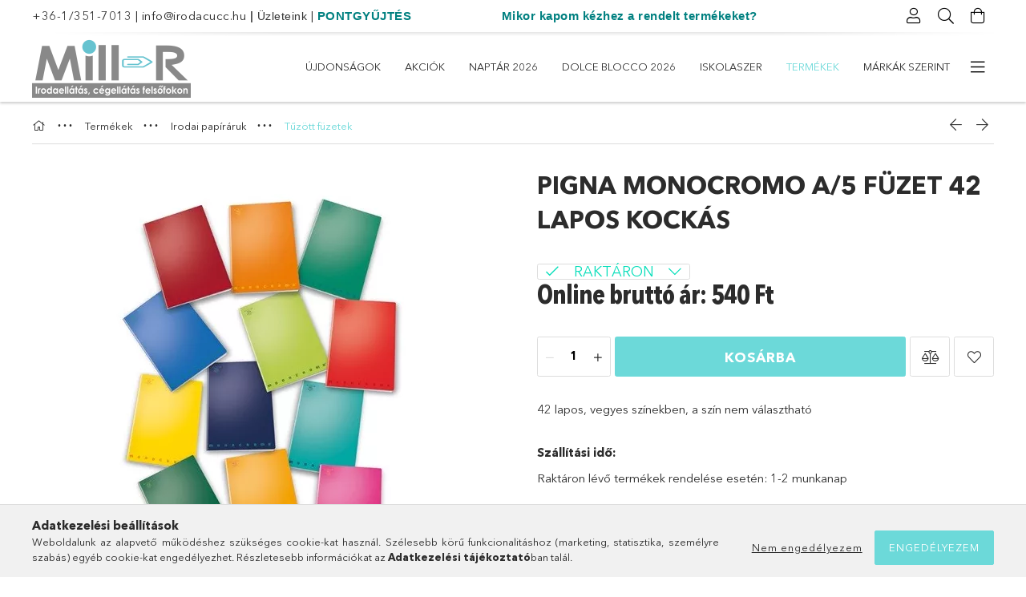

--- FILE ---
content_type: text/html; charset=UTF-8
request_url: https://irodacucc.hu/spd/mill714911/PIGNA-Monocromo-A-5-fuzet-42-lapos-kockas
body_size: 33028
content:
<!DOCTYPE html>
<html lang="hu">
<head>
    <meta charset="utf-8">
<meta name="description" content="PIGNA Monocromo A/5 füzet 42 lapos kockás, 42 lapos, vegyes színekben, a szín nem választható, Iskolaszer, irodaszer, naptár webáruház. Irodaszerek, iskolaszere">
<meta name="robots" content="index, follow">
<meta http-equiv="X-UA-Compatible" content="IE=Edge">
<meta property="og:site_name" content="Mill-R Papír - Irodacucc" />
<meta property="og:title" content="PIGNA Monocromo A/5 füzet 42 lapos kockás - Mill-R Papír">
<meta property="og:description" content="PIGNA Monocromo A/5 füzet 42 lapos kockás, 42 lapos, vegyes színekben, a szín nem választható, Iskolaszer, irodaszer, naptár webáruház. Irodaszerek, iskolaszere">
<meta property="og:type" content="product">
<meta property="og:url" content="https://irodacucc.hu/spd/mill714911/PIGNA-Monocromo-A-5-fuzet-42-lapos-kockas">
<meta property="og:image" content="https://irodacucc.hu/img/1200/mill714911/mill714911.webp">
<meta name="google-site-verification" content="ktslWQVrGNqCFF-6jQkbv30VjV8LzQ5wL--tKA2xPhk">
<meta name="mobile-web-app-capable" content="yes">
<meta name="apple-mobile-web-app-capable" content="yes">
<meta name="MobileOptimized" content="320">
<meta name="HandheldFriendly" content="true">

<title>PIGNA Monocromo A/5 füzet 42 lapos kockás - Mill-R Papír</title>


<script>
var service_type="shop";
var shop_url_main="https://irodacucc.hu";
var actual_lang="hu";
var money_len="0";
var money_thousend=" ";
var money_dec=",";
var shop_id=1200;
var unas_design_url="https:"+"/"+"/"+"irodacucc.hu"+"/"+"!common_design"+"/"+"base"+"/"+"001801"+"/";
var unas_design_code='001801';
var unas_base_design_code='1800';
var unas_design_ver=4;
var unas_design_subver=5;
var unas_shop_url='https://irodacucc.hu';
var responsive="yes";
var config_plus=new Array();
config_plus['product_tooltip']=1;
config_plus['cart_redirect']=1;
config_plus['money_type']='Ft';
config_plus['money_type_display']='Ft';
var lang_text=new Array();

var UNAS = UNAS || {};
UNAS.shop={"base_url":'https://irodacucc.hu',"domain":'irodacucc.hu',"username":'irodacucc.unas.hu',"id":1200,"lang":'hu',"currency_type":'Ft',"currency_code":'HUF',"currency_rate":'1',"currency_length":0,"base_currency_length":0,"canonical_url":'https://irodacucc.hu/spd/mill714911/PIGNA-Monocromo-A-5-fuzet-42-lapos-kockas'};
UNAS.design={"code":'001801',"page":'product_details'};
UNAS.api_auth="eaaec2d1ba6b30e29a9a6aa500e7e9ed";
UNAS.customer={"email":'',"id":0,"group_id":0,"without_registration":0};
UNAS.shop["category_id"]="214448";
UNAS.shop["sku"]="mill714911";
UNAS.shop["product_id"]="14132988";
UNAS.shop["only_private_customer_can_purchase"] = false;
 

UNAS.text = {
    "button_overlay_close": `Bezár`,
    "popup_window": `Felugró ablak`,
    "list": `lista`,
    "updating_in_progress": `frissítés folyamatban`,
    "updated": `frissítve`,
    "is_opened": `megnyitva`,
    "is_closed": `bezárva`,
    "deleted": `törölve`,
    "consent_granted": `hozzájárulás megadva`,
    "consent_rejected": `hozzájárulás elutasítva`,
    "field_is_incorrect": `mező hibás`,
    "error_title": `Hiba!`,
    "product_variants": `termék változatok`,
    "product_added_to_cart": `A termék a kosárba került`,
    "product_added_to_cart_with_qty_problem": `A termékből csak [qty_added_to_cart] [qty_unit] került kosárba`,
    "product_removed_from_cart": `A termék törölve a kosárból`,
    "reg_title_name": `Név`,
    "reg_title_company_name": `Cégnév`,
    "number_of_items_in_cart": `Kosárban lévő tételek száma`,
    "cart_is_empty": `A kosár üres`,
    "cart_updated": `A kosár frissült`
};


UNAS.text["delete_from_compare"]= `Törlés összehasonlításból`;
UNAS.text["comparison"]= `Összehasonlítás`;

UNAS.text["delete_from_favourites"]= `Törlés a kedvencek közül`;
UNAS.text["add_to_favourites"]= `Kedvencekhez`;






window.lazySizesConfig=window.lazySizesConfig || {};
window.lazySizesConfig.loadMode=1;
window.lazySizesConfig.loadHidden=false;

window.dataLayer = window.dataLayer || [];
function gtag(){dataLayer.push(arguments)};
gtag('js', new Date());
</script>

<script src="https://irodacucc.hu/!common_packages/jquery/jquery-3.2.1.js?mod_time=1759314983"></script>
<script src="https://irodacucc.hu/!common_packages/jquery/plugins/migrate/migrate.js?mod_time=1759314984"></script>
<script src="https://irodacucc.hu/!common_packages/jquery/plugins/tippy/popper-2.4.4.min.js?mod_time=1759314984"></script>
<script src="https://irodacucc.hu/!common_packages/jquery/plugins/tippy/tippy-bundle.umd.min.js?mod_time=1759314984"></script>
<script src="https://irodacucc.hu/!common_packages/jquery/plugins/autocomplete/autocomplete.js?mod_time=1759314983"></script>
<script src="https://irodacucc.hu/!common_packages/jquery/plugins/tools/overlay/overlay.js?mod_time=1759314984"></script>
<script src="https://irodacucc.hu/!common_packages/jquery/plugins/tools/toolbox/toolbox.expose.js?mod_time=1759314984"></script>
<script src="https://irodacucc.hu/!common_packages/jquery/plugins/lazysizes/lazysizes.min.js?mod_time=1759314984"></script>
<script src="https://irodacucc.hu/!common_packages/jquery/plugins/lazysizes/plugins/bgset/ls.bgset.min.js?mod_time=1759314984"></script>
<script src="https://irodacucc.hu/!common_packages/jquery/own/shop_common/exploded/common.js?mod_time=1764831093"></script>
<script src="https://irodacucc.hu/!common_packages/jquery/own/shop_common/exploded/common_overlay.js?mod_time=1759314983"></script>
<script src="https://irodacucc.hu/!common_packages/jquery/own/shop_common/exploded/common_shop_popup.js?mod_time=1759314983"></script>
<script src="https://irodacucc.hu/!common_packages/jquery/own/shop_common/exploded/page_product_details.js?mod_time=1759314983"></script>
<script src="https://irodacucc.hu/!common_packages/jquery/own/shop_common/exploded/function_favourites.js?mod_time=1759314983"></script>
<script src="https://irodacucc.hu/!common_packages/jquery/own/shop_common/exploded/function_compare.js?mod_time=1759314983"></script>
<script src="https://irodacucc.hu/!common_packages/jquery/own/shop_common/exploded/function_recommend.js?mod_time=1759314983"></script>
<script src="https://irodacucc.hu/!common_packages/jquery/own/shop_common/exploded/function_product_print.js?mod_time=1759314983"></script>
<script src="https://irodacucc.hu/!common_packages/jquery/plugins/hoverintent/hoverintent.js?mod_time=1759314984"></script>
<script src="https://irodacucc.hu/!common_packages/jquery/own/shop_tooltip/shop_tooltip.js?mod_time=1759314983"></script>
<script src="https://irodacucc.hu/!common_packages/jquery/plugins/responsive_menu/responsive_menu-unas.js?mod_time=1759314984"></script>
<script src="https://irodacucc.hu/!common_packages/jquery/plugins/slick/slick.min.js?mod_time=1759314984"></script>
<script src="https://irodacucc.hu/!common_design/base/001800/main.js?mod_time=1759314986"></script>
<script src="https://irodacucc.hu/!common_packages/jquery/plugins/photoswipe/photoswipe.min.js?mod_time=1759314984"></script>
<script src="https://irodacucc.hu/!common_packages/jquery/plugins/photoswipe/photoswipe-ui-default.min.js?mod_time=1759314984"></script>

<link href="https://irodacucc.hu/temp/shop_1200_daa43922400f1bfd57996d9395694417.css?mod_time=1769087662" rel="stylesheet" type="text/css">

<link href="https://irodacucc.hu/spd/mill714911/PIGNA-Monocromo-A-5-fuzet-42-lapos-kockas" rel="canonical">
<link href="https://irodacucc.hu/shop_ordered/1200/design_pic/favicon.ico" rel="shortcut icon">
<script>
        var google_consent=1;
    
        gtag('consent', 'default', {
           'ad_storage': 'denied',
           'ad_user_data': 'denied',
           'ad_personalization': 'denied',
           'analytics_storage': 'denied',
           'functionality_storage': 'denied',
           'personalization_storage': 'denied',
           'security_storage': 'granted'
        });

    
        gtag('consent', 'update', {
           'ad_storage': 'denied',
           'ad_user_data': 'denied',
           'ad_personalization': 'denied',
           'analytics_storage': 'denied',
           'functionality_storage': 'denied',
           'personalization_storage': 'denied',
           'security_storage': 'granted'
        });

        </script>
    <script async src="https://www.googletagmanager.com/gtag/js?id=G-L3J9VVNL77"></script>    <script>
    gtag('config', 'G-L3J9VVNL77');

        </script>
        <script>
    var google_analytics=1;

                gtag('event', 'view_item', {
              "currency": "HUF",
              "value": '540',
              "items": [
                  {
                      "item_id": "mill714911",
                      "item_name": "PIGNA Monocromo A/5 füzet 42 lapos kockás",
                      "item_category": "Termékek/Irodai papíráruk/Tűzött füzetek",
                      "price": '540'
                  }
              ],
              'non_interaction': true
            });
               </script>
           <script>
        gtag('config', 'AW-832326542',{'allow_enhanced_conversions':true});
                </script>
                <script>
                       gtag('config', 'AW-11145713389');
                </script>
            <script>
        var google_ads=1;

                gtag('event','remarketing', {
            'ecomm_pagetype': 'product',
            'ecomm_prodid': ["mill714911"],
            'ecomm_totalvalue': 540        });
            </script>
        <!-- Google Tag Manager -->
    <script>(function(w,d,s,l,i){w[l]=w[l]||[];w[l].push({'gtm.start':
            new Date().getTime(),event:'gtm.js'});var f=d.getElementsByTagName(s)[0],
            j=d.createElement(s),dl=l!='dataLayer'?'&l='+l:'';j.async=true;j.src=
            'https://www.googletagmanager.com/gtm.js?id='+i+dl;f.parentNode.insertBefore(j,f);
        })(window,document,'script','dataLayer','GTM-KKLP6ZT');</script>
    <!-- End Google Tag Manager -->

    <!-- Arukereso.cz PRODUCT DETAIL script -->
<script>
  (function(t, r, a, c, k, i, n, g) {t["ROIDataObject"] = k;
      t[k]=t[k]||function(){(t[k].q=t[k].q||[]).push(arguments)},t[k].c=i;n=r.createElement(a),
      g=r.getElementsByTagName(a)[0];n.async=1;n.src=c;g.parentNode.insertBefore(n,g)
      })(window, document, "script", "//www.arukereso.hu/ocm/sdk.js?source=unas&version=2&page=product_detail","arukereso", "hu");
</script>
<!-- End Arukereso.hu PRODUCT DETAIL script -->

    <meta content="width=device-width, initial-scale=1.0" name="viewport">
	<link rel="preload" href="https://irodacucc.hu/!common_design/own/fonts/1800/customicons/custom-icons.woff2" as="font" type="font/woff2" crossorigin>
	<link rel="preload" href="https://irodacucc.hu/!common_design/own/fonts/1800/customicons/custom-icons.woff" as="font" type="font/woff" crossorigin>
	<link rel="preload" href="https://irodacucc.hu/!common_design/own/fonts/avenirnext/AvenirNextCyr-Bold.woff2" as="font" type="font/woff2" crossorigin>
	<link rel="preload" href="https://irodacucc.hu/!common_design/own/fonts/avenirnext/AvenirNextCyr-Regular.woff2" as="font" type="font/woff2" crossorigin>
	<link rel="preload" href="https://irodacucc.hu/!common_design/own/fonts/avenirnext/AvenirNextLTPro-BoldCn.woff2" as="font" type="font/woff2" crossorigin>
	<link rel="preload" href="https://irodacucc.hu/!common_design/own/fonts/avenirnext/AvenirNextLTPro-Cn.woff2" as="font" type="font/woff2" crossorigin>

    
    

    
    
    


            <style>
                                    .banner_start_big-wrapper:not(.inited) > .slider-pro {position:absolute;top:0;left:50%;transform:translateX(-50%);}
                .banner_start_big-wrapper:not(.inited) {padding-top: calc(26.0416666667% + 40px);}
                 @media (max-width: 991.98px){ .banner_start_big-wrapper:not(.inited) { padding-top: calc(26.0080645161% + 40px);}}                  @media (max-width: 767.98px){ .banner_start_big-wrapper:not(.inited) { padding-top: calc(26.0416666667% + 40px);}}                  @media (max-width: 575.98px){ .banner_start_big-wrapper:not(.inited) { padding-top: calc(86.8055555556% + 40px);}}                 @media (min-width: 1921px){ .banner_start_big-wrapper:not(.inited) > .slider-pro { position: static;transform:none;top:unset;left:unset; } .banner_start_big-wrapper:not(.inited) { padding-top:0;} }
                            </style>
    
    
    
    
    
    
    
    
    
    
    
    
    



            <style>
                                                     .start_brand_slider .element__img-outer {
                    overflow: hidden;
                }
                .start_brand_slider .element__img-wrapper {
                    position: relative;
                }
                .start_brand_slider .element__img {
                    position: absolute;
                    left: 0;
                    right: 0;
                    bottom: 0;
                    top: 0;
                }
                
                .start_brand_slider__element-num--1 .element__img-outer {
                    width: 383px;
                }
                .start_brand_slider__element-num--1 .element__img-wrapper {
                    padding-top: 100%;
                }

                                @media (max-width: 991.98px){
                    .start_brand_slider__element-num--1 .element__img-outer {
                        width: 383px;
                    }
                    .start_brand_slider__element-num--1 .element__img-wrapper {
                        padding-top: 100%;
                    }
                }
                
                                @media (max-width: 767.98px) {
                    .start_brand_slider__element-num--1 .element__img-outer {
                        width: 383px;
                    }
                    .start_brand_slider__element-num--1 .element__img-wrapper {
                        padding-top: 100%;
                    }
                }
                
                                @media (max-width: 575.98px){
                    .start_brand_slider__element-num--1 .element__img-outer {
                        width: 383px;
                    }
                    .start_brand_slider__element-num--1 .element__img-wrapper {
                        padding-top: 100%;
                    }
                }
                                                                
                .start_brand_slider__element-num--2 .element__img-outer {
                    width: 210px;
                }
                .start_brand_slider__element-num--2 .element__img-wrapper {
                    padding-top: 77.1428571429%;
                }

                                @media (max-width: 991.98px){
                    .start_brand_slider__element-num--2 .element__img-outer {
                        width: 210px;
                    }
                    .start_brand_slider__element-num--2 .element__img-wrapper {
                        padding-top: 77.1428571429%;
                    }
                }
                
                                @media (max-width: 767.98px) {
                    .start_brand_slider__element-num--2 .element__img-outer {
                        width: 210px;
                    }
                    .start_brand_slider__element-num--2 .element__img-wrapper {
                        padding-top: 77.1428571429%;
                    }
                }
                
                                @media (max-width: 575.98px){
                    .start_brand_slider__element-num--2 .element__img-outer {
                        width: 210px;
                    }
                    .start_brand_slider__element-num--2 .element__img-wrapper {
                        padding-top: 77.1428571429%;
                    }
                }
                                                                
                .start_brand_slider__element-num--3 .element__img-outer {
                    width: 453px;
                }
                .start_brand_slider__element-num--3 .element__img-wrapper {
                    padding-top: 24.5033112583%;
                }

                                @media (max-width: 991.98px){
                    .start_brand_slider__element-num--3 .element__img-outer {
                        width: 453px;
                    }
                    .start_brand_slider__element-num--3 .element__img-wrapper {
                        padding-top: 24.5033112583%;
                    }
                }
                
                                @media (max-width: 767.98px) {
                    .start_brand_slider__element-num--3 .element__img-outer {
                        width: 453px;
                    }
                    .start_brand_slider__element-num--3 .element__img-wrapper {
                        padding-top: 24.5033112583%;
                    }
                }
                
                                @media (max-width: 575.98px){
                    .start_brand_slider__element-num--3 .element__img-outer {
                        width: 453px;
                    }
                    .start_brand_slider__element-num--3 .element__img-wrapper {
                        padding-top: 24.5033112583%;
                    }
                }
                                                                
                .start_brand_slider__element-num--4 .element__img-outer {
                    width: 225px;
                }
                .start_brand_slider__element-num--4 .element__img-wrapper {
                    padding-top: 100%;
                }

                                @media (max-width: 991.98px){
                    .start_brand_slider__element-num--4 .element__img-outer {
                        width: 225px;
                    }
                    .start_brand_slider__element-num--4 .element__img-wrapper {
                        padding-top: 100%;
                    }
                }
                
                                @media (max-width: 767.98px) {
                    .start_brand_slider__element-num--4 .element__img-outer {
                        width: 225px;
                    }
                    .start_brand_slider__element-num--4 .element__img-wrapper {
                        padding-top: 100%;
                    }
                }
                
                                @media (max-width: 575.98px){
                    .start_brand_slider__element-num--4 .element__img-outer {
                        width: 225px;
                    }
                    .start_brand_slider__element-num--4 .element__img-wrapper {
                        padding-top: 100%;
                    }
                }
                                                                
                .start_brand_slider__element-num--5 .element__img-outer {
                    width: 237px;
                }
                .start_brand_slider__element-num--5 .element__img-wrapper {
                    padding-top: 49.7890295359%;
                }

                                @media (max-width: 991.98px){
                    .start_brand_slider__element-num--5 .element__img-outer {
                        width: 237px;
                    }
                    .start_brand_slider__element-num--5 .element__img-wrapper {
                        padding-top: 49.7890295359%;
                    }
                }
                
                                @media (max-width: 767.98px) {
                    .start_brand_slider__element-num--5 .element__img-outer {
                        width: 237px;
                    }
                    .start_brand_slider__element-num--5 .element__img-wrapper {
                        padding-top: 49.7890295359%;
                    }
                }
                
                                @media (max-width: 575.98px){
                    .start_brand_slider__element-num--5 .element__img-outer {
                        width: 237px;
                    }
                    .start_brand_slider__element-num--5 .element__img-wrapper {
                        padding-top: 49.7890295359%;
                    }
                }
                                                                
                .start_brand_slider__element-num--6 .element__img-outer {
                    width: 318px;
                }
                .start_brand_slider__element-num--6 .element__img-wrapper {
                    padding-top: 50%;
                }

                                @media (max-width: 991.98px){
                    .start_brand_slider__element-num--6 .element__img-outer {
                        width: 318px;
                    }
                    .start_brand_slider__element-num--6 .element__img-wrapper {
                        padding-top: 50%;
                    }
                }
                
                                @media (max-width: 767.98px) {
                    .start_brand_slider__element-num--6 .element__img-outer {
                        width: 318px;
                    }
                    .start_brand_slider__element-num--6 .element__img-wrapper {
                        padding-top: 50%;
                    }
                }
                
                                @media (max-width: 575.98px){
                    .start_brand_slider__element-num--6 .element__img-outer {
                        width: 318px;
                    }
                    .start_brand_slider__element-num--6 .element__img-wrapper {
                        padding-top: 50%;
                    }
                }
                                                                
                .start_brand_slider__element-num--7 .element__img-outer {
                    width: 320px;
                }
                .start_brand_slider__element-num--7 .element__img-wrapper {
                    padding-top: 71.875%;
                }

                                @media (max-width: 991.98px){
                    .start_brand_slider__element-num--7 .element__img-outer {
                        width: 320px;
                    }
                    .start_brand_slider__element-num--7 .element__img-wrapper {
                        padding-top: 71.875%;
                    }
                }
                
                                @media (max-width: 767.98px) {
                    .start_brand_slider__element-num--7 .element__img-outer {
                        width: 320px;
                    }
                    .start_brand_slider__element-num--7 .element__img-wrapper {
                        padding-top: 71.875%;
                    }
                }
                
                                @media (max-width: 575.98px){
                    .start_brand_slider__element-num--7 .element__img-outer {
                        width: 320px;
                    }
                    .start_brand_slider__element-num--7 .element__img-wrapper {
                        padding-top: 71.875%;
                    }
                }
                                                                
                .start_brand_slider__element-num--8 .element__img-outer {
                    width: 195px;
                }
                .start_brand_slider__element-num--8 .element__img-wrapper {
                    padding-top: 100%;
                }

                                @media (max-width: 991.98px){
                    .start_brand_slider__element-num--8 .element__img-outer {
                        width: 195px;
                    }
                    .start_brand_slider__element-num--8 .element__img-wrapper {
                        padding-top: 100%;
                    }
                }
                
                                @media (max-width: 767.98px) {
                    .start_brand_slider__element-num--8 .element__img-outer {
                        width: 195px;
                    }
                    .start_brand_slider__element-num--8 .element__img-wrapper {
                        padding-top: 100%;
                    }
                }
                
                                @media (max-width: 575.98px){
                    .start_brand_slider__element-num--8 .element__img-outer {
                        width: 195px;
                    }
                    .start_brand_slider__element-num--8 .element__img-wrapper {
                        padding-top: 100%;
                    }
                }
                                                                
                .start_brand_slider__element-num--9 .element__img-outer {
                    width: 195px;
                }
                .start_brand_slider__element-num--9 .element__img-wrapper {
                    padding-top: 100%;
                }

                                @media (max-width: 991.98px){
                    .start_brand_slider__element-num--9 .element__img-outer {
                        width: 195px;
                    }
                    .start_brand_slider__element-num--9 .element__img-wrapper {
                        padding-top: 100%;
                    }
                }
                
                                @media (max-width: 767.98px) {
                    .start_brand_slider__element-num--9 .element__img-outer {
                        width: 195px;
                    }
                    .start_brand_slider__element-num--9 .element__img-wrapper {
                        padding-top: 100%;
                    }
                }
                
                                @media (max-width: 575.98px){
                    .start_brand_slider__element-num--9 .element__img-outer {
                        width: 195px;
                    }
                    .start_brand_slider__element-num--9 .element__img-wrapper {
                        padding-top: 100%;
                    }
                }
                                                                
                .start_brand_slider__element-num--10 .element__img-outer {
                    width: 225px;
                }
                .start_brand_slider__element-num--10 .element__img-wrapper {
                    padding-top: 100%;
                }

                                @media (max-width: 991.98px){
                    .start_brand_slider__element-num--10 .element__img-outer {
                        width: 225px;
                    }
                    .start_brand_slider__element-num--10 .element__img-wrapper {
                        padding-top: 100%;
                    }
                }
                
                                @media (max-width: 767.98px) {
                    .start_brand_slider__element-num--10 .element__img-outer {
                        width: 225px;
                    }
                    .start_brand_slider__element-num--10 .element__img-wrapper {
                        padding-top: 100%;
                    }
                }
                
                                @media (max-width: 575.98px){
                    .start_brand_slider__element-num--10 .element__img-outer {
                        width: 225px;
                    }
                    .start_brand_slider__element-num--10 .element__img-wrapper {
                        padding-top: 100%;
                    }
                }
                                            </style>
    
    
</head>

<body class='design_ver4 design_subver1 design_subver2 design_subver3 design_subver4 design_subver5' id="ud_shop_artdet">
    <!-- Google Tag Manager (noscript) -->
    <noscript><iframe src="https://www.googletagmanager.com/ns.html?id=GTM-KKLP6ZT"
                      height="0" width="0" style="display:none;visibility:hidden"></iframe></noscript>
    <!-- End Google Tag Manager (noscript) -->
        <div id="fb-root"></div>
    <script>
        window.fbAsyncInit = function() {
            FB.init({
                xfbml            : true,
                version          : 'v22.0'
            });
        };
    </script>
    <script async defer crossorigin="anonymous" src="https://connect.facebook.net/hu_HU/sdk.js"></script>
    <div id="image_to_cart" style="display:none; position:absolute; z-index:100000;"></div>
<div class="overlay_common overlay_warning" id="overlay_cart_add"></div>
<script>$(document).ready(function(){ overlay_init("cart_add",{"onBeforeLoad":false}); });</script>
<div id="overlay_login_outer"></div>	
	<script>
	$(document).ready(function(){
	    var login_redir_init="";

		$("#overlay_login_outer").overlay({
			onBeforeLoad: function() {
                var login_redir_temp=login_redir_init;
                if (login_redir_act!="") {
                    login_redir_temp=login_redir_act;
                    login_redir_act="";
                }

									$.ajax({
						type: "GET",
						async: true,
						url: "https://irodacucc.hu/shop_ajax/ajax_popup_login.php",
						data: {
							shop_id:"1200",
							lang_master:"hu",
                            login_redir:login_redir_temp,
							explicit:"ok",
							get_ajax:"1"
						},
						success: function(data){
							$("#overlay_login_outer").html(data);
							if (unas_design_ver >= 5) $("#overlay_login_outer").modal('show');
							$('#overlay_login1 input[name=shop_pass_login]').keypress(function(e) {
								var code = e.keyCode ? e.keyCode : e.which;
								if(code.toString() == 13) {		
									document.form_login_overlay.submit();		
								}	
							});	
						}
					});
								},
			top: 50,
			mask: {
	color: "#000000",
	loadSpeed: 200,
	maskId: "exposeMaskOverlay",
	opacity: 0.7
},
			closeOnClick: (config_plus['overlay_close_on_click_forced'] === 1),
			onClose: function(event, overlayIndex) {
				$("#login_redir").val("");
			},
			load: false
		});
		
			});
	function overlay_login() {
		$(document).ready(function(){
			$("#overlay_login_outer").overlay().load();
		});
	}
	function overlay_login_remind() {
        if (unas_design_ver >= 5) {
            $("#overlay_remind").overlay().load();
        } else {
            $(document).ready(function () {
                $("#overlay_login_outer").overlay().close();
                setTimeout('$("#overlay_remind").overlay().load();', 250);
            });
        }
	}

    var login_redir_act="";
    function overlay_login_redir(redir) {
        login_redir_act=redir;
        $("#overlay_login_outer").overlay().load();
    }
	</script>  
	<div class="overlay_common overlay_info" id="overlay_remind"></div>
<script>$(document).ready(function(){ overlay_init("remind",[]); });</script>

	<script>
    	function overlay_login_error_remind() {
		$(document).ready(function(){
			load_login=0;
			$("#overlay_error").overlay().close();
			setTimeout('$("#overlay_remind").overlay().load();', 250);	
		});
	}
	</script>  
	<div class="overlay_common overlay_info" id="overlay_newsletter"></div>
<script>$(document).ready(function(){ overlay_init("newsletter",[]); });</script>

<script>
function overlay_newsletter() {
    $(document).ready(function(){
        $("#overlay_newsletter").overlay().load();
    });
}
</script>
<div class="overlay_common overlay_error" id="overlay_script"></div>
<script>$(document).ready(function(){ overlay_init("script",[]); });</script>
    <script>
    $(document).ready(function() {
        $.ajax({
            type: "GET",
            url: "https://irodacucc.hu/shop_ajax/ajax_stat.php",
            data: {master_shop_id:"1200",get_ajax:"1"}
        });
    });
    </script>
    

<div id="container" class="page_shop_artdet_mill714911 w-100 overflow-hidden layout--product-details">

    <header class="header bg-white js-header">
        <div class="container">
            <div class="header__inner d-flex d-lg-block align-items-center flex-wrap">
                <div class="header-top-mobile d-lg-none w-100 position-relative">
                    


    <div class="js-element header_banner py-2 text-center font-s" data-element-name="header_banner">
                    <p><a href="tel:+36-1/351-7013">+36-1/351-7013</a> | <a href="mailto:info@irodacucc.hu">info@irodacucc.hu</a> <span style="font-family: helvetica, arial, sans-serif;"><span style="color: #008080;"><span style="color: #000000;">|</span></span><span style="color: #008080;"><a href="https://www.irodacucc.hu/kapcsolat"><span style="font-family: verdana, geneva, sans-serif; color: #333333;"> <span style="font-size: 14px;">Üzleteink</span></span></a> </span></span>| <span style="font-family: helvetica, arial, sans-serif;"><strong><span style="color: #008080;"><a href="https://www.irodacucc.hu/pontjokor" style="color: #008080;">PONTGYŰJTÉS</a>                         <a href="https://www.irodacucc.hu/mikor">Mikor kapom kézhez a rendelt termékeket?</a></span></strong></span></p>
<meta charset="utf-8" /><meta charset="utf-8" /><meta charset="utf-8" /><meta charset="utf-8" /><meta charset="utf-8" />
            </div>

                </div>
                <div class="header-top order-2 order-lg-0 ml-auto ml-lg-0 py-2 py-lg-0">
                    <div class="header-top__inner d-flex align-items-center position-relative">
                        <div class="header-top__left-side order-1 d-none d-lg-block">
                            


    <div class="js-element header_banner " data-element-name="header_banner">
                    <p><a href="tel:+36-1/351-7013">+36-1/351-7013</a> | <a href="mailto:info@irodacucc.hu">info@irodacucc.hu</a> <span style="font-family: helvetica, arial, sans-serif;"><span style="color: #008080;"><span style="color: #000000;">|</span></span><span style="color: #008080;"><a href="https://www.irodacucc.hu/kapcsolat"><span style="font-family: verdana, geneva, sans-serif; color: #333333;"> <span style="font-size: 14px;">Üzleteink</span></span></a> </span></span>| <span style="font-family: helvetica, arial, sans-serif;"><strong><span style="color: #008080;"><a href="https://www.irodacucc.hu/pontjokor" style="color: #008080;">PONTGYŰJTÉS</a>                         <a href="https://www.irodacucc.hu/mikor">Mikor kapom kézhez a rendelt termékeket?</a></span></strong></span></p>
<meta charset="utf-8" /><meta charset="utf-8" /><meta charset="utf-8" /><meta charset="utf-8" /><meta charset="utf-8" />
            </div>

                        </div>
                        <div class="header-top__right-side d-flex order-2 position-relative ml-auto">
                            <div class="cat-box--mobile js-dropdown-container">
                                <button class="cat-box__btn cat-box__btn--mobile js-dropdown--btn dropdown--btn d-lg-none" aria-label="Kategóriák">
                                    <span class="cat-box__btn-icon icon--hamburger"></span>
                                </button>
                                <div class="dropdown--content dropdown--content-r js-dropdown--content p-0">
                                    <div class="cat-box--mobile d-block h-100">
                                        <div id="responsive_cat_menu"><div id="responsive_cat_menu_content"><script>var responsive_menu='$(\'#responsive_cat_menu ul\').responsive_menu({ajax_type: "GET",ajax_param_str: "cat_key|aktcat",ajax_url: "https://irodacucc.hu/shop_ajax/ajax_box_cat.php",ajax_data: "master_shop_id=1200&lang_master=hu&get_ajax=1&type=responsive_call&box_var_name=shop_cat&box_var_already=no&box_var_responsive=yes&box_var_section=content&box_var_highlight=yes&box_var_type=normal&box_var_multilevel_id=responsive_cat_menu",menu_id: "responsive_cat_menu"});'; </script><div class="responsive_menu"><div class="responsive_menu_nav"><div class="responsive_menu_navtop"><div class="responsive_menu_back "></div><div class="responsive_menu_title ">&nbsp;</div><div class="responsive_menu_close "></div></div><div class="responsive_menu_navbottom"></div></div><div class="responsive_menu_content"><ul style="display:none;"><li><a href="https://irodacucc.hu/shop_artspec.php?artspec=2" class="text_small">Újdonságok</a></li><li><a href="https://irodacucc.hu/shop_artspec.php?artspec=1" class="text_small">Akciók</a></li><li><div class="next_level_arrow"></div><span class="ajax_param">842551|214448</span><a href="https://irodacucc.hu/naptar" class="text_small has_child resp_clickable" onclick="return false;">Naptár 2026</a></li><li><div class="next_level_arrow"></div><span class="ajax_param">161551|214448</span><a href="https://irodacucc.hu/dolceblocco" class="text_small has_child resp_clickable" onclick="return false;">Dolce Blocco 2026</a></li><li><div class="next_level_arrow"></div><span class="ajax_param">410698|214448</span><a href="https://irodacucc.hu/iskolaszer" class="text_small has_child resp_clickable" onclick="return false;">ISKOLASZER</a></li><li class="active_menu"><div class="next_level_arrow"></div><span class="ajax_param">942134|214448</span><a href="https://irodacucc.hu/sct/942134/Termekek" class="text_small has_child resp_clickable" onclick="return false;">Termékek</a></li><li><div class="next_level_arrow"></div><span class="ajax_param">415708|214448</span><a href="https://irodacucc.hu/sct/415708/Markak-szerint" class="text_small has_child resp_clickable" onclick="return false;">Márkák szerint</a></li><li class="responsive_menu_item_page"><span class="ajax_param">9999999526063|0</span><a href="http://irodaszertrendelek.hu" class="text_small responsive_menu_page resp_clickable" onclick="return false;" target="_top">CÉGELLÁTÁS - IRODA24 WEBÁRUHÁZ</a></li><li class="responsive_menu_item_page"><span class="ajax_param">9999999488368|0</span><a href="https://irodacucc.hu/hazhozszallitas" class="text_small responsive_menu_page resp_clickable" onclick="return false;" target="_top">Irodaszer házhozszállítás</a></li><li class="responsive_menu_item_page"><span class="ajax_param">9999999345779|0</span><a href="https://irodacucc.hu/kapcsolat" class="text_small responsive_menu_page resp_clickable" onclick="return false;" target="_top">Elérhetőségeink-Üzleteink</a></li><li class="responsive_menu_item_page"><span class="ajax_param">9999999922683|0</span><a href="https://irodacucc.hu/spg/922683/Szolgaltatasaink" class="text_small responsive_menu_page resp_clickable" onclick="return false;" target="_top">Szolgáltatásaink</a></li><li class="responsive_menu_item_page"><span class="ajax_param">9999999756871|0</span><a href="https://irodacucc.hu/spg/756871/Kuldetesunk-jovokepunk-ertekeink" class="text_small responsive_menu_page resp_clickable" onclick="return false;" target="_top">Küldetésünk, jövőképünk, értékeink</a></li><li class="responsive_menu_item_page"><span class="ajax_param">9999999593245|0</span><a href="https://irodacucc.hu/spg/593245/Rolunk" class="text_small responsive_menu_page resp_clickable" onclick="return false;" target="_top">Rólunk</a></li><li class="responsive_menu_item_page"><span class="ajax_param">9999999995255|0</span><a href="https://irodacucc.hu" class="text_small responsive_menu_page resp_clickable" onclick="return false;" target="_top">Kezdőlap</a></li><li class="responsive_menu_item_page"><span class="ajax_param">9999999312336|0</span><a href="https://irodacucc.hu/fogyaszto-barat" class="text_small responsive_menu_page resp_clickable" onclick="return false;" target="_top">Képes vásárlói tájékoztató</a></li></ul></div></div></div></div>
                                    </div>
                                </div>
                            </div>
                            <div class="lang-and-cur-col js-lang-and-cur js-dropdown-container">
                                <button class="lang-and-cur__btn js-dropdown--btn dropdown--btn" aria-label="Nyelv váltás Pénznem váltás">
                                    <span class="lang-and-cur__btn-icon icon--globe"></span>
                                </button>
                                <div class="lang-and-cur__dropdown dropdown--content dropdown--content-r js-dropdown--content">
                                    <div class="lang-and-cur__btn-close d-lg-none dropdown--btn-close js-dropdown--btn-close"></div>
                                    <div class="lang">
                                        <div class="lang__content"></div>
                                    </div>
                                    <div class="line-separator mt-2 d-none"></div>
                                    <div class="currency">
                                        <div class="currency__content"></div>
                                    </div>
                                </div>
                            </div>
                                <div class="profile-col js-dropdown-container">
        <button class="profile__btn js-profile-btn js-dropdown--btn dropdown--btn" id="profile__btn" data-orders="https://irodacucc.hu/shop_order_track.php" aria-label="Profil">
            <span class="profile__btn-icon icon--head"></span>
        </button>
                    <div class="profile__dropdown dropdown--content dropdown--content-r js-dropdown--content d-xl-block">
                <div class="profile__btn-close icon--close btn btn--square btn-link d-lg-none dropdown--btn-close js-dropdown--btn-close"></div>
                <div class="login-box__loggedout-container">
                    <form name="form_login" action="https://irodacucc.hu/shop_logincheck.php" method="post"><input name="file_back" type="hidden" value="/spd/mill714911/PIGNA-Monocromo-A-5-fuzet-42-lapos-kockas"><input type="hidden" name="login_redir" value="" id="login_redir">
                        <div class="login-box__form-inner">
                            <div class="login-box__input-field form-label-group">
                                <input name="shop_user_login" id="shop_user_login" aria-label="Email" placeholder='Email' type="email" autocomplete="email"                                       maxlength="100" class="form-control mb-1" spellcheck="false" autocapitalize="off" required
                                >
                                <label for="shop_user_login">Email</label>
                            </div>
                            <div class="login-box__input-field form-label-group">
                                <input name="shop_pass_login" id="shop_pass_login" aria-label="Jelszó" placeholder="Jelszó"
                                       type="password" maxlength="100" class="form-control mb-1"
                                       spellcheck="false" autocomplete="current-password" autocapitalize="off" required
                                >
                                <label for="shop_pass_login">Jelszó</label>
                            </div>
                            <button class="btn btn-primary btn-block">Belép</button>
                        </div>
                        <div class="btn-wrap">
                            <button type="button" class="login-box__remind-btn btn btn-link px-0 py-1 text-primary" onclick="overlay_login_remind()">Elfelejtettem a jelszavamat</button>
                        </div>
                    </form>

                    <div class="line-separator"></div>

                    <div class="login-box__other-buttons">
                        <div class="btn-wrap">
                            <a class="login-box__reg-btn btn btn-link py-2 pl-4" href="https://irodacucc.hu/shop_reg.php?no_reg=0">Regisztráció</a>
                        </div>
                                                                        <div class="google-login-wrap position-relative">
                            <div class="google-login-btn btn btn-link text-left py-2 pl-4 position-absolute w-100">Google</div>
                            <iframe class="google_login btn btn-link btn-block mr-2 position-absolute" src="https://cluster4.unas.hu/shop_google_login.php?url=https%3A%2F%2Firodacucc.hu&text=Bel%C3%A9p%C3%A9s+Google+fi%C3%B3kkal&type=&align=center&design=%2Fbase%2F001801%2F" title="Google"></iframe>
                        </div>
                                            </div>
                </div>
            </div>
            </div>

                            <div class="search-col js-dropdown-container browser-is-chrome">
    <button class="search__btn js-search-btn js-dropdown--btn dropdown--btn" id="search__btn" aria-label="Keresés">
        <span class="search__btn-icon icon--search"></span>
    </button>
    <div class="search__dropdown dropdown--content js-dropdown--content dropdown--content-r d-xl-block">
        <div class="search__btn-close icon--close btn btn--square btn-link d-lg-none dropdown--btn-close js-dropdown--btn-close"></div>
        <div id="box_search_content" class="position-relative">
            <form name="form_include_search" id="form_include_search" action="https://irodacucc.hu/shop_search.php" method="get">
            <div class="input-group form-label-group mb-0">
                <input data-stay-visible-breakpoint="992" name="search" id="box_search_input" value="" pattern=".{3,100}"
                       placeholder="Keresés" title="Hosszabb kereső kifejezést írjon be!" type="text" maxlength="100" class="ac_input form-control js-search-input"
                       autocomplete="off" required                >
                <label for="box_search_input">Keresés</label>
                <div class="search-box__search-btn-outer input-group-append" title="Keresés">
                    <button class='search-btn btn btn-primary rounded border-primary text-center icon--search' aria-label="Keresés"></button>
                </div>
                <div class="search__loading">
                    <div class="loading-spinner--small"></div>
                </div>
            </div>
            <div class="search-box__mask"></div>
            </form>
            <div class="ac_results"></div>
        </div>
    </div>
</div>

                                                        <div class="cart-box-col flex-y-center">
                                <div class='cart-box flex-y-center js-dropdown-container'>
                                    <button class="cart-box__btn js-dropdown--btn dropdown--btn" aria-label="Kosár megtekintése">
                                        <span class="cart-box__btn-icon icon--cart">
                                                         <div id='box_cart_content' class='cart-box'>                    </div>    
                                        </span>
                                    </button>

                                    <div class="dropdown--content dropdown--content-r js-dropdown--content cart-box__dropdown js-cart-box__dropdown bg-white drop-shadow p-lg-4">
                                        <div class="cart-box__btn-close d-lg-none dropdown--btn-close js-dropdown--btn-close"></div>
                                        <div id="box_cart_content2" class="h-100">
                                            <div class="loading-spinner-wrapper text-center">
                                                <div class="loading-spinner--small" style="width:30px;height:30px;vertical-align:middle;"></div>
                                            </div>
                                            <script>
                                                $(document).ready(function(){
                                                    $('.cart-box__btn').click(function(){
                                                        let $this_btn = $(this);
                                                        const $box_cart_2 = $("#box_cart_content2");

                                                        if (!$this_btn.hasClass('ajax-loading') && !$this_btn.hasClass('is-loaded')) {
                                                            $.ajax({
                                                                type: "GET",
                                                                async: true,
                                                                url: "https://irodacucc.hu/shop_ajax/ajax_box_cart.php?get_ajax=1&lang_master=hu&cart_num=2",
                                                                beforeSend:function(){
                                                                    $this_btn.addClass('ajax-loading');
                                                                    $box_cart_2.addClass('ajax-loading');
                                                                },
                                                                success: function (data) {
                                                                    $box_cart_2.html(data).removeClass('ajax-loading').addClass("is-loaded");
                                                                    $this_btn.removeClass('ajax-loading').addClass("is-loaded is-active");
                                                                }
                                                            });
                                                        }
                                                    });
                                                });
                                            </script>
                                            
                                        </div>
                                        <div class="loading-spinner"></div>
                                    </div>
                                </div>
                            </div>
                                                    </div>
                    </div>
                </div>
                <div class="header-bottom py-2 position-relative">
                    <div class="d-flex no-gutters align-items-center position-relative">
                        <div class="col-auto header-bottom__left-side">
                            



<div id="header_logo_img" class="js-element logo" data-element-name="header_logo">
                        <a href="https://irodacucc.hu/">            <picture>
                                <source width="198" height="77" media="(max-width: 575.98px)"
                         srcset="https://irodacucc.hu/!common_design/custom/irodacucc.unas.hu/element/layout_hu_header_logo-200x50_1_small.png?time=1586212634 1x"
                >
                                                <source width="198" height="77" media="(max-width: 767.98px)"
                         srcset="https://irodacucc.hu/!common_design/custom/irodacucc.unas.hu/element/layout_hu_header_logo-200x50_1_medium.png?time=1586212634 1x"
                >
                                                <source width="198" height="77" media="(max-width: 991.98px)"
                        srcset="https://irodacucc.hu/!common_design/custom/irodacucc.unas.hu/element/layout_hu_header_logo-200x50_1_default.png?time=1586212634 1x"
                >
                                <source media="(min-width: 992px)"
                        srcset="https://irodacucc.hu/!common_design/custom/irodacucc.unas.hu/element/layout_hu_header_logo-200x50_1_default.png?time=1586212634 1x">
                <img width="198" height="77" class="element__img" src="https://irodacucc.hu/!common_design/custom/irodacucc.unas.hu/element/layout_hu_header_logo-200x50_1_default.png?time=1586212634"
                     srcset="https://irodacucc.hu/!common_design/custom/irodacucc.unas.hu/element/layout_hu_header_logo-200x50_1_default.png?time=1586212634 1x"
                     alt="Mill-R Papír - Irodacucc"
                >
            </picture>
            </a>            </div>

                        </div>
                        <div class="col header-bottom__right-side">
                            <div class="header-menus--desktop d-flex align-items-center no-gutters">
                                <div class="col position-static">
                                    <ul class='header-menus d-flex justify-content-end'>
                                            <li class='cat-menu is-spec-item js-cat-menu-new' data-level="0" data-id="new">
		<a class='cat-menu__name' href='https://irodacucc.hu/shop_artspec.php?artspec=2' >
			Újdonságok
		</a>
            </li>
    <li class='cat-menu is-spec-item js-cat-menu-akcio' data-level="0" data-id="akcio">
		<a class='cat-menu__name' href='https://irodacucc.hu/shop_artspec.php?artspec=1' >
			Akciók
		</a>
            </li>
    <li class='cat-menu has-child js-cat-menu-842551' data-level="0" data-id="842551">
		<a class='cat-menu__name' href='https://irodacucc.hu/naptar' >
			Naptár 2026
		</a>
                    <div class="cat-menu__dropdown ">
				<ul class="cat-menus-level-1 row gutters-5">
					



    <li class="cat-menu mb-5 js-cat-menu-442754" data-level="1" data-id="442754">
                <a href="https://irodacucc.hu/planall" title="PlanAll 2026" >
            <div class="cat-menu__img-wrapper mb-2">
                <div class="cat-menu__img-wrapper-inner position-relative">
                    <img class="cat-menu__img lazyload product-img" src="https://irodacucc.hu/main_pic/space.gif"
                         data-src="https://irodacucc.hu/img/1200/catpic_442754/185x132/442754.webp?time=1696181278" alt="PlanAll 2026" title="PlanAll 2026">
                    <div class="loading-spinner"></div>
                </div>
            </div>
        </a>
        <a class="cat-menu__name line-clamp--2-12" href="https://irodacucc.hu/planall" >
            PlanAll 2026
        </a>
        


    <div class="cat-menu mt-3 font-s">
                    <a class="cat-menu__name js-cat-menu-291722" href="https://irodacucc.hu/viszkokfruzsi" data-level="2" data-id="291722" >PlanAll - Viszkok Fruzsi</a>
                    <a class="cat-menu__name js-cat-menu-200510" href="https://irodacucc.hu/PlanAll-Classic-spiral" data-level="2" data-id="200510" >PlanAll - Classic spirál</a>
                    <a class="cat-menu__name js-cat-menu-405203" href="https://irodacucc.hu/PlanAll-Midi" data-level="2" data-id="405203" >PlanAll - Midi Spirál</a>
                    <a class="cat-menu__name js-cat-menu-683062" href="https://irodacucc.hu/PlanAll-2024" data-level="2" data-id="683062" >PlanAll - Mini B6</a>
                    <a class="cat-menu__name js-cat-menu-309487" href="https://irodacucc.hu/PlanAll-ClassicB5" data-level="2" data-id="309487" >PlanAll - Classic</a>
                            <a class="cat-menu__more-btn btn-link d-block py-1 icon--a-arrow-right" href="https://irodacucc.hu/planall">Továbbiak</a>
            </div>
    </li>
    <li class="cat-menu mb-5 js-cat-menu-109962" data-level="1" data-id="109962">
                <a href="https://irodacucc.hu/Asztali-naptar-2026" title="Asztali naptár 2026" >
            <div class="cat-menu__img-wrapper mb-2">
                <div class="cat-menu__img-wrapper-inner position-relative">
                    <img class="cat-menu__img lazyload product-img" src="https://irodacucc.hu/main_pic/space.gif"
                         data-src="https://irodacucc.hu/img/1200/catpic_109962/185x132/109962.webp?time=1753866767" data-srcset="https://irodacucc.hu/img/1200/catpic_109962/370x264/109962.webp?time=1753866767 2x" alt="Asztali naptár 2026" title="Asztali naptár 2026">
                    <div class="loading-spinner"></div>
                </div>
            </div>
        </a>
        <a class="cat-menu__name line-clamp--2-12" href="https://irodacucc.hu/Asztali-naptar-2026" >
            Asztali naptár 2026
        </a>
            </li>
    <li class="cat-menu mb-5 js-cat-menu-569963" data-level="1" data-id="569963">
                <a href="https://irodacucc.hu/Agenda-A-5-napi-2026" title="Agenda A/5 napi 2026" >
            <div class="cat-menu__img-wrapper mb-2">
                <div class="cat-menu__img-wrapper-inner position-relative">
                    <img class="cat-menu__img lazyload product-img" src="https://irodacucc.hu/main_pic/space.gif"
                         data-src="https://irodacucc.hu/img/1200/catpic_569963/185x132/569963.webp?time=1753866945" data-srcset="https://irodacucc.hu/img/1200/catpic_569963/370x264/569963.webp?time=1753866945 2x" alt="Agenda A/5 napi 2026" title="Agenda A/5 napi 2026">
                    <div class="loading-spinner"></div>
                </div>
            </div>
        </a>
        <a class="cat-menu__name line-clamp--2-12" href="https://irodacucc.hu/Agenda-A-5-napi-2026" >
            Agenda A/5 napi 2026
        </a>
            </li>
    <li class="cat-menu mb-5 js-cat-menu-909943" data-level="1" data-id="909943">
                <a href="https://irodacucc.hu/Agenda-B-5-heti-2026" title="Agenda B/5 heti 2026" >
            <div class="cat-menu__img-wrapper mb-2">
                <div class="cat-menu__img-wrapper-inner position-relative">
                    <img class="cat-menu__img lazyload product-img" src="https://irodacucc.hu/main_pic/space.gif"
                         data-src="https://irodacucc.hu/img/1200/catpic_909943/185x132/909943.webp?time=1759391182" data-srcset="https://irodacucc.hu/img/1200/catpic_909943/370x264/909943.webp?time=1759391182 2x" alt="Agenda B/5 heti 2026" title="Agenda B/5 heti 2026">
                    <div class="loading-spinner"></div>
                </div>
            </div>
        </a>
        <a class="cat-menu__name line-clamp--2-12" href="https://irodacucc.hu/Agenda-B-5-heti-2026" >
            Agenda B/5 heti 2026
        </a>
            </li>
    <li class="cat-menu mb-5 js-cat-menu-887145" data-level="1" data-id="887145">
                <a href="https://irodacucc.hu/Agenda-B-5-napi-2026" title="Agenda B/5 napi 2026" >
            <div class="cat-menu__img-wrapper mb-2">
                <div class="cat-menu__img-wrapper-inner position-relative">
                    <img class="cat-menu__img lazyload product-img" src="https://irodacucc.hu/main_pic/space.gif"
                         data-src="https://irodacucc.hu/img/1200/catpic_887145/185x132/887145.webp?time=1758487677" data-srcset="https://irodacucc.hu/img/1200/catpic_887145/370x264/887145.webp?time=1758487677 2x" alt="Agenda B/5 napi 2026" title="Agenda B/5 napi 2026">
                    <div class="loading-spinner"></div>
                </div>
            </div>
        </a>
        <a class="cat-menu__name line-clamp--2-12" href="https://irodacucc.hu/Agenda-B-5-napi-2026" >
            Agenda B/5 napi 2026
        </a>
            </li>
    <li class="cat-menu mb-5 js-cat-menu-814071" data-level="1" data-id="814071">
                <a href="https://irodacucc.hu/Agenda-A-4-heti-2026" title="Agenda A/4 heti 2026" >
            <div class="cat-menu__img-wrapper mb-2">
                <div class="cat-menu__img-wrapper-inner position-relative">
                    <img class="cat-menu__img lazyload product-img" src="https://irodacucc.hu/main_pic/space.gif"
                         data-src="https://irodacucc.hu/img/1200/catpic_814071/185x132/814071.webp?time=1758486608" data-srcset="https://irodacucc.hu/img/1200/catpic_814071/370x264/814071.webp?time=1758486608 2x" alt="Agenda A/4 heti 2026" title="Agenda A/4 heti 2026">
                    <div class="loading-spinner"></div>
                </div>
            </div>
        </a>
        <a class="cat-menu__name line-clamp--2-12" href="https://irodacucc.hu/Agenda-A-4-heti-2026" >
            Agenda A/4 heti 2026
        </a>
            </li>
    <li class="cat-menu mb-5 js-cat-menu-691061" data-level="1" data-id="691061">
                <a href="https://irodacucc.hu/Agenda-B-6-heti-2026" title="Agenda B/6 heti 2026" >
            <div class="cat-menu__img-wrapper mb-2">
                <div class="cat-menu__img-wrapper-inner position-relative">
                    <img class="cat-menu__img lazyload product-img" src="https://irodacucc.hu/main_pic/space.gif"
                         data-src="https://irodacucc.hu/img/1200/catpic_691061/185x132/691061.webp?time=1767859534" data-srcset="https://irodacucc.hu/img/1200/catpic_691061/370x264/691061.webp?time=1767859534 2x" alt="Agenda B/6 heti 2026" title="Agenda B/6 heti 2026">
                    <div class="loading-spinner"></div>
                </div>
            </div>
        </a>
        <a class="cat-menu__name line-clamp--2-12" href="https://irodacucc.hu/Agenda-B-6-heti-2026" >
            Agenda B/6 heti 2026
        </a>
            </li>
    <li class="cat-menu mb-5 js-cat-menu-657463" data-level="1" data-id="657463">
                <a href="https://irodacucc.hu/Agenda-B-6-napi-2026" title="Agenda B/6 napi 2026" >
            <div class="cat-menu__img-wrapper mb-2">
                <div class="cat-menu__img-wrapper-inner position-relative">
                    <img class="cat-menu__img lazyload product-img" src="https://irodacucc.hu/main_pic/space.gif"
                         data-src="https://irodacucc.hu/img/1200/catpic_657463/185x132/657463.webp?time=1767859560" data-srcset="https://irodacucc.hu/img/1200/catpic_657463/370x264/657463.webp?time=1767859560 2x" alt="Agenda B/6 napi 2026" title="Agenda B/6 napi 2026">
                    <div class="loading-spinner"></div>
                </div>
            </div>
        </a>
        <a class="cat-menu__name line-clamp--2-12" href="https://irodacucc.hu/Agenda-B-6-napi-2026" >
            Agenda B/6 napi 2026
        </a>
            </li>
    <li class="cat-menu mb-5 js-cat-menu-247799" data-level="1" data-id="247799">
                <a href="https://irodacucc.hu/Zsebnaptar-2026" title="Zsebnaptár 2026" >
            <div class="cat-menu__img-wrapper mb-2">
                <div class="cat-menu__img-wrapper-inner position-relative">
                    <img class="cat-menu__img lazyload product-img" src="https://irodacucc.hu/main_pic/space.gif"
                         data-src="https://irodacucc.hu/img/1200/catpic_247799/185x132/247799.webp?time=1759391202" data-srcset="https://irodacucc.hu/img/1200/catpic_247799/370x264/247799.webp?time=1759391202 2x" alt="Zsebnaptár 2026" title="Zsebnaptár 2026">
                    <div class="loading-spinner"></div>
                </div>
            </div>
        </a>
        <a class="cat-menu__name line-clamp--2-12" href="https://irodacucc.hu/Zsebnaptar-2026" >
            Zsebnaptár 2026
        </a>
            </li>
    <li class="cat-menu mb-5 js-cat-menu-183832" data-level="1" data-id="183832">
                <a href="https://irodacucc.hu/Falinaptar-2026" title="Falinaptár 2026" >
            <div class="cat-menu__img-wrapper mb-2">
                <div class="cat-menu__img-wrapper-inner position-relative">
                    <img class="cat-menu__img lazyload product-img" src="https://irodacucc.hu/main_pic/space.gif"
                         data-src="https://irodacucc.hu/img/1200/catpic_183832/185x132/183832.webp?time=1757573577" data-srcset="https://irodacucc.hu/img/1200/catpic_183832/370x264/183832.webp?time=1757573577 2x" alt="Falinaptár 2026" title="Falinaptár 2026">
                    <div class="loading-spinner"></div>
                </div>
            </div>
        </a>
        <a class="cat-menu__name line-clamp--2-12" href="https://irodacucc.hu/Falinaptar-2026" >
            Falinaptár 2026
        </a>
            </li>
    <li class="cat-menu mb-5 js-cat-menu-839972" data-level="1" data-id="839972">
                <a href="https://irodacucc.hu/Naptarbetetek" title="Naptárbetétek" >
            <div class="cat-menu__img-wrapper mb-2">
                <div class="cat-menu__img-wrapper-inner position-relative">
                    <img class="cat-menu__img lazyload product-img" src="https://irodacucc.hu/main_pic/space.gif"
                         data-src="https://irodacucc.hu/img/1200/catpic_839972/185x132/839972.webp?time=1698613229" data-srcset="https://irodacucc.hu/img/1200/catpic_839972/370x264/839972.webp?time=1698613229 2x" alt="Naptárbetétek" title="Naptárbetétek">
                    <div class="loading-spinner"></div>
                </div>
            </div>
        </a>
        <a class="cat-menu__name line-clamp--2-12" href="https://irodacucc.hu/Naptarbetetek" >
            Naptárbetétek
        </a>
            </li>
    <li class="cat-menu mb-5 js-cat-menu-658995" data-level="1" data-id="658995">
                <a href="https://irodacucc.hu/Gyurus-naptarak" title="Gyűrűs naptárak" >
            <div class="cat-menu__img-wrapper mb-2">
                <div class="cat-menu__img-wrapper-inner position-relative">
                    <img class="cat-menu__img lazyload product-img" src="https://irodacucc.hu/main_pic/space.gif"
                         data-src="https://irodacucc.hu/img/1200/catpic_658995/185x132/658995.webp?time=1758882990" data-srcset="https://irodacucc.hu/img/1200/catpic_658995/370x264/658995.webp?time=1758882990 2x" alt="Gyűrűs naptárak" title="Gyűrűs naptárak">
                    <div class="loading-spinner"></div>
                </div>
            </div>
        </a>
        <a class="cat-menu__name line-clamp--2-12" href="https://irodacucc.hu/Gyurus-naptarak" >
            Gyűrűs naptárak
        </a>
            </li>

				</ul>
				            </div>
            </li>
    <li class='cat-menu has-child js-cat-menu-161551' data-level="0" data-id="161551">
		<a class='cat-menu__name' href='https://irodacucc.hu/dolceblocco' >
			Dolce Blocco 2026
		</a>
                    <div class="cat-menu__dropdown ">
				<ul class="cat-menus-level-1 row gutters-5">
					



    <li class="cat-menu mb-5 js-cat-menu-145632" data-level="1" data-id="145632">
                <a href="https://irodacucc.hu/Secret-Calendar2024" title="Secret Calendar" >
            <div class="cat-menu__img-wrapper mb-2">
                <div class="cat-menu__img-wrapper-inner position-relative">
                    <img class="cat-menu__img lazyload product-img" src="https://irodacucc.hu/main_pic/space.gif"
                         data-src="https://irodacucc.hu/img/1200/catpic_145632/185x132/145632.webp?time=1731013117" data-srcset="https://irodacucc.hu/img/1200/catpic_145632/370x264/145632.webp?time=1731013117 2x" alt="Secret Calendar" title="Secret Calendar">
                    <div class="loading-spinner"></div>
                </div>
            </div>
        </a>
        <a class="cat-menu__name line-clamp--2-12" href="https://irodacucc.hu/Secret-Calendar2024" >
            Secret Calendar
        </a>
            </li>
    <li class="cat-menu mb-5 js-cat-menu-532376" data-level="1" data-id="532376">
                <a href="https://irodacucc.hu/Secret-Calendar-Grande2024" title="Secret Calendar Grande" >
            <div class="cat-menu__img-wrapper mb-2">
                <div class="cat-menu__img-wrapper-inner position-relative">
                    <img class="cat-menu__img lazyload product-img" src="https://irodacucc.hu/main_pic/space.gif"
                         data-src="https://irodacucc.hu/img/1200/catpic_532376/185x132/532376.webp?time=1731013128" data-srcset="https://irodacucc.hu/img/1200/catpic_532376/370x264/532376.webp?time=1731013128 2x" alt="Secret Calendar Grande" title="Secret Calendar Grande">
                    <div class="loading-spinner"></div>
                </div>
            </div>
        </a>
        <a class="cat-menu__name line-clamp--2-12" href="https://irodacucc.hu/Secret-Calendar-Grande2024" >
            Secret Calendar Grande
        </a>
            </li>
    <li class="cat-menu mb-5 js-cat-menu-842522" data-level="1" data-id="842522">
                <a href="https://irodacucc.hu/Secret-Diary2024" title="Secret Diary" >
            <div class="cat-menu__img-wrapper mb-2">
                <div class="cat-menu__img-wrapper-inner position-relative">
                    <img class="cat-menu__img lazyload product-img" src="https://irodacucc.hu/main_pic/space.gif"
                         data-src="https://irodacucc.hu/img/1200/catpic_842522/185x132/842522.webp?time=1731013139" data-srcset="https://irodacucc.hu/img/1200/catpic_842522/370x264/842522.webp?time=1731013139 2x" alt="Secret Diary" title="Secret Diary">
                    <div class="loading-spinner"></div>
                </div>
            </div>
        </a>
        <a class="cat-menu__name line-clamp--2-12" href="https://irodacucc.hu/Secret-Diary2024" >
            Secret Diary
        </a>
            </li>
    <li class="cat-menu mb-5 js-cat-menu-562332" data-level="1" data-id="562332">
                <a href="https://irodacucc.hu/Secret-Planner2024" title="Secret Planner" >
            <div class="cat-menu__img-wrapper mb-2">
                <div class="cat-menu__img-wrapper-inner position-relative">
                    <img class="cat-menu__img lazyload product-img" src="https://irodacucc.hu/main_pic/space.gif"
                         data-src="https://irodacucc.hu/img/1200/catpic_562332/185x132/562332.webp?time=1731013151" data-srcset="https://irodacucc.hu/img/1200/catpic_562332/370x264/562332.webp?time=1731013151 2x" alt="Secret Planner" title="Secret Planner">
                    <div class="loading-spinner"></div>
                </div>
            </div>
        </a>
        <a class="cat-menu__name line-clamp--2-12" href="https://irodacucc.hu/Secret-Planner2024" >
            Secret Planner
        </a>
            </li>
    <li class="cat-menu mb-5 js-cat-menu-860787" data-level="1" data-id="860787">
                <a href="https://irodacucc.hu/Secret-Pocket-Planner2024" title="Secret Pocket Planner" >
            <div class="cat-menu__img-wrapper mb-2">
                <div class="cat-menu__img-wrapper-inner position-relative">
                    <img class="cat-menu__img lazyload product-img" src="https://irodacucc.hu/main_pic/space.gif"
                         data-src="https://irodacucc.hu/img/1200/catpic_860787/185x132/860787.webp?time=1730969827" data-srcset="https://irodacucc.hu/img/1200/catpic_860787/370x264/860787.webp?time=1730969827 2x" alt="Secret Pocket Planner" title="Secret Pocket Planner">
                    <div class="loading-spinner"></div>
                </div>
            </div>
        </a>
        <a class="cat-menu__name line-clamp--2-12" href="https://irodacucc.hu/Secret-Pocket-Planner2024" >
            Secret Pocket Planner
        </a>
            </li>

				</ul>
				            </div>
            </li>
    <li class='cat-menu has-child js-cat-menu-410698' data-level="0" data-id="410698">
		<a class='cat-menu__name' href='https://irodacucc.hu/iskolaszer' >
			ISKOLASZER
		</a>
                    <div class="cat-menu__dropdown ">
				<ul class="cat-menus-level-1 row gutters-5">
					



    <li class="cat-menu mb-5 js-cat-menu-660226" data-level="1" data-id="660226">
                <a href="https://irodacucc.hu/tolltarto" title="Tolltartók" >
            <div class="cat-menu__img-wrapper mb-2">
                <div class="cat-menu__img-wrapper-inner position-relative">
                    <img class="cat-menu__img lazyload product-img" src="https://irodacucc.hu/main_pic/space.gif"
                         data-src="https://irodacucc.hu/img/1200/catpic_660226/185x132/660226.webp?time=1530559519" data-srcset="https://irodacucc.hu/img/1200/catpic_660226/370x264/660226.webp?time=1530559519 2x" alt="Tolltartók" title="Tolltartók">
                    <div class="loading-spinner"></div>
                </div>
            </div>
        </a>
        <a class="cat-menu__name line-clamp--2-12" href="https://irodacucc.hu/tolltarto" >
            Tolltartók
        </a>
        


    <div class="cat-menu mt-3 font-s">
                    <a class="cat-menu__name js-cat-menu-107536" href="https://irodacucc.hu/spl/107536/Fius-tolltartok" data-level="2" data-id="107536" >Fiús tolltartók</a>
                    <a class="cat-menu__name js-cat-menu-113586" href="https://irodacucc.hu/spl/113586/Lanyos-tolltartok" data-level="2" data-id="113586" >Lányos tolltartók</a>
                    </div>
    </li>
    <li class="cat-menu mb-5 js-cat-menu-301358" data-level="1" data-id="301358">
                <a href="https://irodacucc.hu/tanszercsomag" title="Iskolakezdési csomagok" >
            <div class="cat-menu__img-wrapper mb-2">
                <div class="cat-menu__img-wrapper-inner position-relative">
                    <img class="cat-menu__img lazyload product-img" src="https://irodacucc.hu/main_pic/space.gif"
                         data-src="https://irodacucc.hu/img/1200/catpic_301358/185x132/301358.webp?time=1717523982" data-srcset="https://irodacucc.hu/img/1200/catpic_301358/370x264/301358.webp?time=1717523982 2x" alt="Iskolakezdési csomagok" title="Iskolakezdési csomagok">
                    <div class="loading-spinner"></div>
                </div>
            </div>
        </a>
        <a class="cat-menu__name line-clamp--2-12" href="https://irodacucc.hu/tanszercsomag" >
            Iskolakezdési csomagok
        </a>
            </li>
    <li class="cat-menu mb-5 js-cat-menu-503373" data-level="1" data-id="503373">
                <a href="https://irodacucc.hu/hatizsak" title="Iskolatáska" >
            <div class="cat-menu__img-wrapper mb-2">
                <div class="cat-menu__img-wrapper-inner position-relative">
                    <img class="cat-menu__img lazyload product-img" src="https://irodacucc.hu/main_pic/space.gif"
                         data-src="https://irodacucc.hu/img/1200/catpic_503373/185x132/503373.webp?time=1530559626" data-srcset="https://irodacucc.hu/img/1200/catpic_503373/370x264/503373.webp?time=1530559626 2x" alt="Iskolatáska" title="Iskolatáska">
                    <div class="loading-spinner"></div>
                </div>
            </div>
        </a>
        <a class="cat-menu__name line-clamp--2-12" href="https://irodacucc.hu/hatizsak" >
            Iskolatáska
        </a>
        


    <div class="cat-menu mt-3 font-s">
                    <a class="cat-menu__name js-cat-menu-318741" href="https://irodacucc.hu/spl/318741/Fius-taskak" data-level="2" data-id="318741" >Fiús táskák</a>
                    <a class="cat-menu__name js-cat-menu-104078" href="https://irodacucc.hu/spl/104078/Lanyos-taskak" data-level="2" data-id="104078" >Lányos táskák</a>
                    <a class="cat-menu__name js-cat-menu-359493" href="https://irodacucc.hu/spl/359493/Taskak-felsosoknek-es-kozepiskolasoknak" data-level="2" data-id="359493" >Táskák felsősöknek és középiskolásoknak</a>
                    </div>
    </li>
    <li class="cat-menu mb-5 js-cat-menu-331644" data-level="1" data-id="331644">
                <a href="https://irodacucc.hu/iskolataskaszett" title="Iskolatáska szett" >
            <div class="cat-menu__img-wrapper mb-2">
                <div class="cat-menu__img-wrapper-inner position-relative">
                    <img class="cat-menu__img lazyload product-img" src="https://irodacucc.hu/main_pic/space.gif"
                         data-src="https://irodacucc.hu/img/1200/catpic_331644/185x132/331644.webp?time=1716493238" data-srcset="https://irodacucc.hu/img/1200/catpic_331644/370x264/331644.webp?time=1716493238 2x" alt="Iskolatáska szett" title="Iskolatáska szett">
                    <div class="loading-spinner"></div>
                </div>
            </div>
        </a>
        <a class="cat-menu__name line-clamp--2-12" href="https://irodacucc.hu/iskolataskaszett" >
            Iskolatáska szett
        </a>
            </li>
    <li class="cat-menu mb-5 js-cat-menu-442008" data-level="1" data-id="442008">
                <a href="https://irodacucc.hu/tornazsak" title="Tornazsákok, sportzsákok" >
            <div class="cat-menu__img-wrapper mb-2">
                <div class="cat-menu__img-wrapper-inner position-relative">
                    <img class="cat-menu__img lazyload product-img" src="https://irodacucc.hu/main_pic/space.gif"
                         data-src="https://irodacucc.hu/img/1200/catpic_442008/185x132/442008.webp?time=1530563081" data-srcset="https://irodacucc.hu/img/1200/catpic_442008/370x264/442008.webp?time=1530563081 2x" alt="Tornazsákok, sportzsákok" title="Tornazsákok, sportzsákok">
                    <div class="loading-spinner"></div>
                </div>
            </div>
        </a>
        <a class="cat-menu__name line-clamp--2-12" href="https://irodacucc.hu/tornazsak" >
            Tornazsákok, sportzsákok
        </a>
            </li>
    <li class="cat-menu mb-5 js-cat-menu-849644" data-level="1" data-id="849644">
                <a href="https://irodacucc.hu/sct/849644/Fuzetek" title="Füzetek" >
            <div class="cat-menu__img-wrapper mb-2">
                <div class="cat-menu__img-wrapper-inner position-relative">
                    <img class="cat-menu__img lazyload product-img" src="https://irodacucc.hu/main_pic/space.gif"
                         data-src="https://irodacucc.hu/img/1200/catpic_849644/185x132/849644.webp?time=1530561896" data-srcset="https://irodacucc.hu/img/1200/catpic_849644/370x264/849644.webp?time=1530561896 2x" alt="Füzetek" title="Füzetek">
                    <div class="loading-spinner"></div>
                </div>
            </div>
        </a>
        <a class="cat-menu__name line-clamp--2-12" href="https://irodacucc.hu/sct/849644/Fuzetek" >
            Füzetek
        </a>
        


    <div class="cat-menu mt-3 font-s">
                    <a class="cat-menu__name js-cat-menu-424221" href="https://irodacucc.hu/spl/424221/Spiralfuzetek" data-level="2" data-id="424221" >Spirálfüzetek</a>
                    <a class="cat-menu__name js-cat-menu-750983" href="https://irodacucc.hu/spl/750983/Leckefuzet-uzenofuzet" data-level="2" data-id="750983" >Leckefüzet, üzenőfüzet</a>
                    <a class="cat-menu__name js-cat-menu-363307" href="https://irodacucc.hu/sct/363307/A-5-fuzetek" data-level="2" data-id="363307" >A/5 füzetek</a>
                    <a class="cat-menu__name js-cat-menu-558130" href="https://irodacucc.hu/sct/558130/A-4-fuzetek" data-level="2" data-id="558130" >A/4 füzetek</a>
                    <a class="cat-menu__name js-cat-menu-168825" href="https://irodacucc.hu/Mesefuzet" data-level="2" data-id="168825" >Mesefüzet</a>
                    </div>
    </li>
    <li class="cat-menu mb-5 js-cat-menu-762365" data-level="1" data-id="762365">
                <a href="https://irodacucc.hu/spl/762365/Ragasztok" title="Ragasztók" >
            <div class="cat-menu__img-wrapper mb-2">
                <div class="cat-menu__img-wrapper-inner position-relative">
                    <img class="cat-menu__img lazyload product-img" src="https://irodacucc.hu/main_pic/space.gif"
                         data-src="https://irodacucc.hu/img/1200/catpic_762365/185x132/762365.webp?time=1530561812" data-srcset="https://irodacucc.hu/img/1200/catpic_762365/370x264/762365.webp?time=1530561812 2x" alt="Ragasztók" title="Ragasztók">
                    <div class="loading-spinner"></div>
                </div>
            </div>
        </a>
        <a class="cat-menu__name line-clamp--2-12" href="https://irodacucc.hu/spl/762365/Ragasztok" >
            Ragasztók
        </a>
            </li>
    <li class="cat-menu mb-5 js-cat-menu-580531" data-level="1" data-id="580531">
                <a href="https://irodacucc.hu/spl/580531/Grafitceruzak" title="Grafitceruzák" >
            <div class="cat-menu__img-wrapper mb-2">
                <div class="cat-menu__img-wrapper-inner position-relative">
                    <img class="cat-menu__img lazyload product-img" src="https://irodacucc.hu/main_pic/space.gif"
                         data-src="https://irodacucc.hu/img/1200/catpic_580531/185x132/580531.webp?time=1620652818" data-srcset="https://irodacucc.hu/img/1200/catpic_580531/370x264/580531.webp?time=1620652818 2x" alt="Grafitceruzák" title="Grafitceruzák">
                    <div class="loading-spinner"></div>
                </div>
            </div>
        </a>
        <a class="cat-menu__name line-clamp--2-12" href="https://irodacucc.hu/spl/580531/Grafitceruzak" >
            Grafitceruzák
        </a>
            </li>
    <li class="cat-menu mb-5 js-cat-menu-949383" data-level="1" data-id="949383">
                <a href="https://irodacucc.hu/spl/949383/Szinesceruzak" title="Színesceruzák" >
            <div class="cat-menu__img-wrapper mb-2">
                <div class="cat-menu__img-wrapper-inner position-relative">
                    <img class="cat-menu__img lazyload product-img" src="https://irodacucc.hu/main_pic/space.gif"
                         data-src="https://irodacucc.hu/img/1200/catpic_949383/185x132/949383.webp?time=1530559323" data-srcset="https://irodacucc.hu/img/1200/catpic_949383/370x264/949383.webp?time=1530559323 2x" alt="Színesceruzák" title="Színesceruzák">
                    <div class="loading-spinner"></div>
                </div>
            </div>
        </a>
        <a class="cat-menu__name line-clamp--2-12" href="https://irodacucc.hu/spl/949383/Szinesceruzak" >
            Színesceruzák
        </a>
            </li>
    <li class="cat-menu mb-5 js-cat-menu-535527" data-level="1" data-id="535527">
                <a href="https://irodacucc.hu/spl/535527/Golyostollak" title="Golyóstollak" >
            <div class="cat-menu__img-wrapper mb-2">
                <div class="cat-menu__img-wrapper-inner position-relative">
                    <img class="cat-menu__img lazyload product-img" src="https://irodacucc.hu/main_pic/space.gif"
                         data-src="https://irodacucc.hu/img/1200/catpic_535527/185x132/535527.webp?time=1530559200" data-srcset="https://irodacucc.hu/img/1200/catpic_535527/370x264/535527.webp?time=1530559200 2x" alt="Golyóstollak" title="Golyóstollak">
                    <div class="loading-spinner"></div>
                </div>
            </div>
        </a>
        <a class="cat-menu__name line-clamp--2-12" href="https://irodacucc.hu/spl/535527/Golyostollak" >
            Golyóstollak
        </a>
            </li>
    <li class="cat-menu mb-5 js-cat-menu-638822" data-level="1" data-id="638822">
                <a href="https://irodacucc.hu/spl/638822/Vizfestekek-temperak" title="Vízfestékek, temperák" >
            <div class="cat-menu__img-wrapper mb-2">
                <div class="cat-menu__img-wrapper-inner position-relative">
                    <img class="cat-menu__img lazyload product-img" src="https://irodacucc.hu/main_pic/space.gif"
                         data-src="https://irodacucc.hu/img/1200/catpic_638822/185x132/638822.webp?time=1530559233" data-srcset="https://irodacucc.hu/img/1200/catpic_638822/370x264/638822.webp?time=1530559233 2x" alt="Vízfestékek, temperák" title="Vízfestékek, temperák">
                    <div class="loading-spinner"></div>
                </div>
            </div>
        </a>
        <a class="cat-menu__name line-clamp--2-12" href="https://irodacucc.hu/spl/638822/Vizfestekek-temperak" >
            Vízfestékek, temperák
        </a>
            </li>
    <li class="cat-menu mb-5 js-cat-menu-959949" data-level="1" data-id="959949">
                <a href="https://irodacucc.hu/spl/959949/Zsirkretak-kretak" title="Zsírkréták / kréták" >
            <div class="cat-menu__img-wrapper mb-2">
                <div class="cat-menu__img-wrapper-inner position-relative">
                    <img class="cat-menu__img lazyload product-img" src="https://irodacucc.hu/main_pic/space.gif"
                         data-src="https://irodacucc.hu/img/1200/catpic_959949/185x132/959949.webp?time=1530559299" data-srcset="https://irodacucc.hu/img/1200/catpic_959949/370x264/959949.webp?time=1530559299 2x" alt="Zsírkréták / kréták" title="Zsírkréták / kréták">
                    <div class="loading-spinner"></div>
                </div>
            </div>
        </a>
        <a class="cat-menu__name line-clamp--2-12" href="https://irodacucc.hu/spl/959949/Zsirkretak-kretak" >
            Zsírkréták / kréták
        </a>
            </li>
    <li class="cat-menu mb-5 js-cat-menu-888774" data-level="1" data-id="888774">
                <a href="https://irodacucc.hu/spl/888774/Hegyezok" title="Hegyezők" >
            <div class="cat-menu__img-wrapper mb-2">
                <div class="cat-menu__img-wrapper-inner position-relative">
                    <img class="cat-menu__img lazyload product-img" src="https://irodacucc.hu/main_pic/space.gif"
                         data-src="https://irodacucc.hu/img/1200/catpic_888774/185x132/888774.webp?time=1530559347" data-srcset="https://irodacucc.hu/img/1200/catpic_888774/370x264/888774.webp?time=1530559347 2x" alt="Hegyezők" title="Hegyezők">
                    <div class="loading-spinner"></div>
                </div>
            </div>
        </a>
        <a class="cat-menu__name line-clamp--2-12" href="https://irodacucc.hu/spl/888774/Hegyezok" >
            Hegyezők
        </a>
            </li>
    <li class="cat-menu mb-5 js-cat-menu-938216" data-level="1" data-id="938216">
                <a href="https://irodacucc.hu/spl/938216/Radirok" title="Radírok" >
            <div class="cat-menu__img-wrapper mb-2">
                <div class="cat-menu__img-wrapper-inner position-relative">
                    <img class="cat-menu__img lazyload product-img" src="https://irodacucc.hu/main_pic/space.gif"
                         data-src="https://irodacucc.hu/img/1200/catpic_938216/185x132/938216.webp?time=1530559403" data-srcset="https://irodacucc.hu/img/1200/catpic_938216/370x264/938216.webp?time=1530559403 2x" alt="Radírok" title="Radírok">
                    <div class="loading-spinner"></div>
                </div>
            </div>
        </a>
        <a class="cat-menu__name line-clamp--2-12" href="https://irodacucc.hu/spl/938216/Radirok" >
            Radírok
        </a>
            </li>
    <li class="cat-menu mb-5 js-cat-menu-496657" data-level="1" data-id="496657">
                <a href="https://irodacucc.hu/spl/496657/Filctollak-filckeszletek" title="Filctollak, filckészletek" >
            <div class="cat-menu__img-wrapper mb-2">
                <div class="cat-menu__img-wrapper-inner position-relative">
                    <img class="cat-menu__img lazyload product-img" src="https://irodacucc.hu/main_pic/space.gif"
                         data-src="https://irodacucc.hu/img/1200/catpic_496657/185x132/496657.webp?time=1530559136" data-srcset="https://irodacucc.hu/img/1200/catpic_496657/370x264/496657.webp?time=1530559136 2x" alt="Filctollak, filckészletek" title="Filctollak, filckészletek">
                    <div class="loading-spinner"></div>
                </div>
            </div>
        </a>
        <a class="cat-menu__name line-clamp--2-12" href="https://irodacucc.hu/spl/496657/Filctollak-filckeszletek" >
            Filctollak, filckészletek
        </a>
            </li>
    <li class="cat-menu mb-5 js-cat-menu-432126" data-level="1" data-id="432126">
                <a href="https://irodacucc.hu/spl/432126/Korzok" title="Körzők" >
            <div class="cat-menu__img-wrapper mb-2">
                <div class="cat-menu__img-wrapper-inner position-relative">
                    <img class="cat-menu__img lazyload product-img" src="https://irodacucc.hu/main_pic/space.gif"
                         data-src="https://irodacucc.hu/img/1200/catpic_432126/185x132/432126.webp?time=1530562966" data-srcset="https://irodacucc.hu/img/1200/catpic_432126/370x264/432126.webp?time=1530562966 2x" alt="Körzők" title="Körzők">
                    <div class="loading-spinner"></div>
                </div>
            </div>
        </a>
        <a class="cat-menu__name line-clamp--2-12" href="https://irodacucc.hu/spl/432126/Korzok" >
            Körzők
        </a>
            </li>
    <li class="cat-menu mb-5 js-cat-menu-221600" data-level="1" data-id="221600">
                <a href="https://irodacucc.hu/spl/221600/Rajzeszkozok" title="Rajzeszközök" >
            <div class="cat-menu__img-wrapper mb-2">
                <div class="cat-menu__img-wrapper-inner position-relative">
                    <img class="cat-menu__img lazyload product-img" src="https://irodacucc.hu/main_pic/space.gif"
                         data-src="https://irodacucc.hu/img/1200/catpic_221600/185x132/221600.webp?time=1530559267" data-srcset="https://irodacucc.hu/img/1200/catpic_221600/370x264/221600.webp?time=1530559267 2x" alt="Rajzeszközök" title="Rajzeszközök">
                    <div class="loading-spinner"></div>
                </div>
            </div>
        </a>
        <a class="cat-menu__name line-clamp--2-12" href="https://irodacucc.hu/spl/221600/Rajzeszkozok" >
            Rajzeszközök
        </a>
            </li>
    <li class="cat-menu mb-5 js-cat-menu-892899" data-level="1" data-id="892899">
                <a href="https://irodacucc.hu/spl/892899/Nyomosironok" title="Nyomósironok" >
            <div class="cat-menu__img-wrapper mb-2">
                <div class="cat-menu__img-wrapper-inner position-relative">
                    <img class="cat-menu__img lazyload product-img" src="https://irodacucc.hu/main_pic/space.gif"
                         data-src="https://irodacucc.hu/img/1200/catpic_892899/185x132/892899.webp?time=1530563005" data-srcset="https://irodacucc.hu/img/1200/catpic_892899/370x264/892899.webp?time=1530563005 2x" alt="Nyomósironok" title="Nyomósironok">
                    <div class="loading-spinner"></div>
                </div>
            </div>
        </a>
        <a class="cat-menu__name line-clamp--2-12" href="https://irodacucc.hu/spl/892899/Nyomosironok" >
            Nyomósironok
        </a>
            </li>
    <li class="cat-menu mb-5 js-cat-menu-786079" data-level="1" data-id="786079">
                <a href="https://irodacucc.hu/spl/786079/Zselestollak" title="Zseléstollak" >
            <div class="cat-menu__img-wrapper mb-2">
                <div class="cat-menu__img-wrapper-inner position-relative">
                    <img class="cat-menu__img lazyload product-img" src="https://irodacucc.hu/main_pic/space.gif"
                         data-src="https://irodacucc.hu/img/1200/catpic_786079/185x132/786079.webp?time=1530563036" data-srcset="https://irodacucc.hu/img/1200/catpic_786079/370x264/786079.webp?time=1530563036 2x" alt="Zseléstollak" title="Zseléstollak">
                    <div class="loading-spinner"></div>
                </div>
            </div>
        </a>
        <a class="cat-menu__name line-clamp--2-12" href="https://irodacucc.hu/spl/786079/Zselestollak" >
            Zseléstollak
        </a>
            </li>
    <li class="cat-menu mb-5 js-cat-menu-677650" data-level="1" data-id="677650">
                <a href="https://irodacucc.hu/spl/677650/Ecsetek" title="Ecsetek" >
            <div class="cat-menu__img-wrapper mb-2">
                <div class="cat-menu__img-wrapper-inner position-relative">
                    <img class="cat-menu__img lazyload product-img" src="https://irodacucc.hu/main_pic/space.gif"
                         data-src="https://irodacucc.hu/img/1200/catpic_677650/185x132/677650.webp?time=1530559453" data-srcset="https://irodacucc.hu/img/1200/catpic_677650/370x264/677650.webp?time=1530559453 2x" alt="Ecsetek" title="Ecsetek">
                    <div class="loading-spinner"></div>
                </div>
            </div>
        </a>
        <a class="cat-menu__name line-clamp--2-12" href="https://irodacucc.hu/spl/677650/Ecsetek" >
            Ecsetek
        </a>
            </li>
    <li class="cat-menu mb-5 js-cat-menu-308755" data-level="1" data-id="308755">
                <a href="https://irodacucc.hu/spl/308755/Egyeb-iskolaszerek" title="Egyéb iskolaszerek" >
            <div class="cat-menu__img-wrapper mb-2">
                <div class="cat-menu__img-wrapper-inner position-relative">
                    <img class="cat-menu__img lazyload product-img" src="https://irodacucc.hu/main_pic/space.gif"
                         data-src="https://irodacucc.hu/img/1200/catpic_308755/185x132/308755.webp?time=1530559495" data-srcset="https://irodacucc.hu/img/1200/catpic_308755/370x264/308755.webp?time=1530559495 2x" alt="Egyéb iskolaszerek" title="Egyéb iskolaszerek">
                    <div class="loading-spinner"></div>
                </div>
            </div>
        </a>
        <a class="cat-menu__name line-clamp--2-12" href="https://irodacucc.hu/spl/308755/Egyeb-iskolaszerek" >
            Egyéb iskolaszerek
        </a>
            </li>
    <li class="cat-menu mb-5 js-cat-menu-638281" data-level="1" data-id="638281">
                <a href="https://irodacucc.hu/kulacs" title="Kulacsok" >
            <div class="cat-menu__img-wrapper mb-2">
                <div class="cat-menu__img-wrapper-inner position-relative">
                    <img class="cat-menu__img lazyload product-img" src="https://irodacucc.hu/main_pic/space.gif"
                         data-src="https://irodacucc.hu/img/1200/catpic_638281/185x132/638281.webp?time=1558298428" data-srcset="https://irodacucc.hu/img/1200/catpic_638281/370x264/638281.webp?time=1558298428 2x" alt="Kulacsok" title="Kulacsok">
                    <div class="loading-spinner"></div>
                </div>
            </div>
        </a>
        <a class="cat-menu__name line-clamp--2-12" href="https://irodacucc.hu/kulacs" >
            Kulacsok
        </a>
            </li>
    <li class="cat-menu mb-5 js-cat-menu-908379" data-level="1" data-id="908379">
                <a href="https://irodacucc.hu/spl/908379/Fuzetboxok" title="Füzetboxok" >
            <div class="cat-menu__img-wrapper mb-2">
                <div class="cat-menu__img-wrapper-inner position-relative">
                    <img class="cat-menu__img lazyload product-img" src="https://irodacucc.hu/main_pic/space.gif"
                         data-src="https://irodacucc.hu/img/1200/catpic_908379/185x132/908379.webp?time=1530559546" data-srcset="https://irodacucc.hu/img/1200/catpic_908379/370x264/908379.webp?time=1530559546 2x" alt="Füzetboxok" title="Füzetboxok">
                    <div class="loading-spinner"></div>
                </div>
            </div>
        </a>
        <a class="cat-menu__name line-clamp--2-12" href="https://irodacucc.hu/spl/908379/Fuzetboxok" >
            Füzetboxok
        </a>
            </li>
    <li class="cat-menu mb-5 js-cat-menu-919681" data-level="1" data-id="919681">
                <a href="https://irodacucc.hu/spl/919681/Fuzetcimkek" title="Füzetcimkék" >
            <div class="cat-menu__img-wrapper mb-2">
                <div class="cat-menu__img-wrapper-inner position-relative">
                    <img class="cat-menu__img lazyload product-img" src="https://irodacucc.hu/main_pic/space.gif"
                         data-src="https://irodacucc.hu/img/1200/catpic_919681/185x132/919681.webp?time=1530559575" data-srcset="https://irodacucc.hu/img/1200/catpic_919681/370x264/919681.webp?time=1530559575 2x" alt="Füzetcimkék" title="Füzetcimkék">
                    <div class="loading-spinner"></div>
                </div>
            </div>
        </a>
        <a class="cat-menu__name line-clamp--2-12" href="https://irodacucc.hu/spl/919681/Fuzetcimkek" >
            Füzetcimkék
        </a>
            </li>
    <li class="cat-menu mb-5 js-cat-menu-140720" data-level="1" data-id="140720">
                <a href="https://irodacucc.hu/spl/140720/Mappak-gumis-mappak" title="Mappák / gumis mappák" >
            <div class="cat-menu__img-wrapper mb-2">
                <div class="cat-menu__img-wrapper-inner position-relative">
                    <img class="cat-menu__img lazyload product-img" src="https://irodacucc.hu/main_pic/space.gif"
                         data-src="https://irodacucc.hu/img/1200/catpic_140720/185x132/140720.webp?time=1530559599" data-srcset="https://irodacucc.hu/img/1200/catpic_140720/370x264/140720.webp?time=1530559599 2x" alt="Mappák / gumis mappák" title="Mappák / gumis mappák">
                    <div class="loading-spinner"></div>
                </div>
            </div>
        </a>
        <a class="cat-menu__name line-clamp--2-12" href="https://irodacucc.hu/spl/140720/Mappak-gumis-mappak" >
            Mappák / gumis mappák
        </a>
            </li>
    <li class="cat-menu mb-5 js-cat-menu-200341" data-level="1" data-id="200341">
                <a href="https://irodacucc.hu/spl/200341/Vonalzok-Sablonok" title="Vonalzók / Sablonok" >
            <div class="cat-menu__img-wrapper mb-2">
                <div class="cat-menu__img-wrapper-inner position-relative">
                    <img class="cat-menu__img lazyload product-img" src="https://irodacucc.hu/main_pic/space.gif"
                         data-src="https://irodacucc.hu/img/1200/catpic_200341/185x132/200341.webp?time=1530561846" data-srcset="https://irodacucc.hu/img/1200/catpic_200341/370x264/200341.webp?time=1530561846 2x" alt="Vonalzók / Sablonok" title="Vonalzók / Sablonok">
                    <div class="loading-spinner"></div>
                </div>
            </div>
        </a>
        <a class="cat-menu__name line-clamp--2-12" href="https://irodacucc.hu/spl/200341/Vonalzok-Sablonok" >
            Vonalzók / Sablonok
        </a>
            </li>
    <li class="cat-menu mb-5 js-cat-menu-663430" data-level="1" data-id="663430">
                <a href="https://irodacucc.hu/spl/663430/Iskolai-ollok" title="Iskolai ollók" >
            <div class="cat-menu__img-wrapper mb-2">
                <div class="cat-menu__img-wrapper-inner position-relative">
                    <img class="cat-menu__img lazyload product-img" src="https://irodacucc.hu/main_pic/space.gif"
                         data-src="https://irodacucc.hu/img/1200/catpic_663430/185x132/663430.webp?time=1530561871" data-srcset="https://irodacucc.hu/img/1200/catpic_663430/370x264/663430.webp?time=1530561871 2x" alt="Iskolai ollók" title="Iskolai ollók">
                    <div class="loading-spinner"></div>
                </div>
            </div>
        </a>
        <a class="cat-menu__name line-clamp--2-12" href="https://irodacucc.hu/spl/663430/Iskolai-ollok" >
            Iskolai ollók
        </a>
            </li>
    <li class="cat-menu mb-5 js-cat-menu-351814" data-level="1" data-id="351814">
                <a href="https://irodacucc.hu/spl/351814/Rajzlapok-irolapok-rajztombok" title="Rajzlapok, írólapok, rajztömbök" >
            <div class="cat-menu__img-wrapper mb-2">
                <div class="cat-menu__img-wrapper-inner position-relative">
                    <img class="cat-menu__img lazyload product-img" src="https://irodacucc.hu/main_pic/space.gif"
                         data-src="https://irodacucc.hu/img/1200/catpic_351814/185x132/351814.webp?time=1530562024" data-srcset="https://irodacucc.hu/img/1200/catpic_351814/370x264/351814.webp?time=1530562024 2x" alt="Rajzlapok, írólapok, rajztömbök" title="Rajzlapok, írólapok, rajztömbök">
                    <div class="loading-spinner"></div>
                </div>
            </div>
        </a>
        <a class="cat-menu__name line-clamp--2-12" href="https://irodacucc.hu/spl/351814/Rajzlapok-irolapok-rajztombok" >
            Rajzlapok, írólapok, rajztömbök
        </a>
            </li>
    <li class="cat-menu mb-5 js-cat-menu-202760" data-level="1" data-id="202760">
                <a href="https://irodacucc.hu/spl/202760/Gyuruskonyv-betet" title="Gyűrűskönyv betét" >
            <div class="cat-menu__img-wrapper mb-2">
                <div class="cat-menu__img-wrapper-inner position-relative">
                    <img class="cat-menu__img lazyload product-img" src="https://irodacucc.hu/main_pic/space.gif"
                         data-src="https://irodacucc.hu/img/1200/catpic_202760/185x132/202760.webp?time=1613856167" data-srcset="https://irodacucc.hu/img/1200/catpic_202760/370x264/202760.webp?time=1613856167 2x" alt="Gyűrűskönyv betét" title="Gyűrűskönyv betét">
                    <div class="loading-spinner"></div>
                </div>
            </div>
        </a>
        <a class="cat-menu__name line-clamp--2-12" href="https://irodacucc.hu/spl/202760/Gyuruskonyv-betet" >
            Gyűrűskönyv betét
        </a>
            </li>
    <li class="cat-menu mb-5 js-cat-menu-674646" data-level="1" data-id="674646">
                <a href="https://irodacucc.hu/spl/674646/Uzsonnas-dobozok" title="Uzsonnás dobozok" >
            <div class="cat-menu__img-wrapper mb-2">
                <div class="cat-menu__img-wrapper-inner position-relative">
                    <img class="cat-menu__img lazyload product-img" src="https://irodacucc.hu/main_pic/space.gif"
                         data-src="https://irodacucc.hu/img/1200/catpic_674646/185x132/674646.webp?time=1614023318" data-srcset="https://irodacucc.hu/img/1200/catpic_674646/370x264/674646.webp?time=1614023318 2x" alt="Uzsonnás dobozok" title="Uzsonnás dobozok">
                    <div class="loading-spinner"></div>
                </div>
            </div>
        </a>
        <a class="cat-menu__name line-clamp--2-12" href="https://irodacucc.hu/spl/674646/Uzsonnas-dobozok" >
            Uzsonnás dobozok
        </a>
            </li>
    <li class="cat-menu mb-5 js-cat-menu-442192" data-level="1" data-id="442192">
                <a href="https://irodacucc.hu/spl/442192/Tisztasagi-csomagok" title="Tisztasági csomagok" >
            <div class="cat-menu__img-wrapper mb-2">
                <div class="cat-menu__img-wrapper-inner position-relative">
                    <img class="cat-menu__img lazyload product-img" src="https://irodacucc.hu/main_pic/space.gif"
                         data-src="https://irodacucc.hu/img/1200/catpic_442192/185x132/442192.webp?time=1614026575" data-srcset="https://irodacucc.hu/img/1200/catpic_442192/370x264/442192.webp?time=1614026575 2x" alt="Tisztasági csomagok" title="Tisztasági csomagok">
                    <div class="loading-spinner"></div>
                </div>
            </div>
        </a>
        <a class="cat-menu__name line-clamp--2-12" href="https://irodacucc.hu/spl/442192/Tisztasagi-csomagok" >
            Tisztasági csomagok
        </a>
            </li>
    <li class="cat-menu mb-5 js-cat-menu-662368" data-level="1" data-id="662368">
                <a href="https://irodacucc.hu/spl/662368/Fuzetborito-konyvborito" title="Füzetborító, könyvborító" >
            <div class="cat-menu__img-wrapper mb-2">
                <div class="cat-menu__img-wrapper-inner position-relative">
                    <img class="cat-menu__img lazyload product-img" src="https://irodacucc.hu/main_pic/space.gif"
                         data-src="https://irodacucc.hu/img/1200/catpic_662368/185x132/662368.webp?time=1614026658" data-srcset="https://irodacucc.hu/img/1200/catpic_662368/370x264/662368.webp?time=1614026658 2x" alt="Füzetborító, könyvborító" title="Füzetborító, könyvborító">
                    <div class="loading-spinner"></div>
                </div>
            </div>
        </a>
        <a class="cat-menu__name line-clamp--2-12" href="https://irodacucc.hu/spl/662368/Fuzetborito-konyvborito" >
            Füzetborító, könyvborító
        </a>
            </li>
    <li class="cat-menu mb-5 js-cat-menu-327688" data-level="1" data-id="327688">
                <a href="https://irodacucc.hu/spl/327688/Orarendek" title="Órarendek" >
            <div class="cat-menu__img-wrapper mb-2">
                <div class="cat-menu__img-wrapper-inner position-relative">
                    <img class="cat-menu__img lazyload product-img" src="https://irodacucc.hu/main_pic/space.gif"
                         data-src="https://irodacucc.hu/img/1200/catpic_327688/185x132/327688.webp?time=1614026816" data-srcset="https://irodacucc.hu/img/1200/catpic_327688/370x264/327688.webp?time=1614026816 2x" alt="Órarendek" title="Órarendek">
                    <div class="loading-spinner"></div>
                </div>
            </div>
        </a>
        <a class="cat-menu__name line-clamp--2-12" href="https://irodacucc.hu/spl/327688/Orarendek" >
            Órarendek
        </a>
            </li>
    <li class="cat-menu mb-5 js-cat-menu-365629" data-level="1" data-id="365629">
                <a href="https://irodacucc.hu/Foldgomb" title="Földgömb" >
            <div class="cat-menu__img-wrapper mb-2">
                <div class="cat-menu__img-wrapper-inner position-relative">
                    <img class="cat-menu__img lazyload product-img" src="https://irodacucc.hu/main_pic/space.gif"
                         data-src="https://irodacucc.hu/img/1200/catpic_365629/185x132/365629.webp?time=1660420752" data-srcset="https://irodacucc.hu/img/1200/catpic_365629/370x264/365629.webp?time=1660420752 2x" alt="Földgömb" title="Földgömb">
                    <div class="loading-spinner"></div>
                </div>
            </div>
        </a>
        <a class="cat-menu__name line-clamp--2-12" href="https://irodacucc.hu/Foldgomb" >
            Földgömb
        </a>
            </li>

				</ul>
				            </div>
            </li>
    <li class='cat-menu has-child js-cat-menu-942134' data-level="0" data-id="942134">
		<a class='cat-menu__name' href='https://irodacucc.hu/sct/942134/Termekek' >
			Termékek
		</a>
                    <div class="cat-menu__dropdown ">
				<ul class="cat-menus-level-1 row gutters-5">
					



    <li class="cat-menu mb-5 js-cat-menu-237834" data-level="1" data-id="237834">
                <a href="https://irodacucc.hu/sct/237834/Irodai-papiraruk" title="Irodai papíráruk" >
            <div class="cat-menu__img-wrapper mb-2">
                <div class="cat-menu__img-wrapper-inner position-relative">
                    <img class="cat-menu__img lazyload product-img" src="https://irodacucc.hu/main_pic/space.gif"
                         data-src="https://irodacucc.hu/img/1200/catpic_237834/185x132/237834.webp?time=1530562501" data-srcset="https://irodacucc.hu/img/1200/catpic_237834/370x264/237834.webp?time=1530562501 2x" alt="Irodai papíráruk" title="Irodai papíráruk">
                    <div class="loading-spinner"></div>
                </div>
            </div>
        </a>
        <a class="cat-menu__name line-clamp--2-12" href="https://irodacucc.hu/sct/237834/Irodai-papiraruk" >
            Irodai papíráruk
        </a>
        


    <div class="cat-menu mt-3 font-s">
                    <a class="cat-menu__name js-cat-menu-557681" href="https://irodacucc.hu/sct/557681/Fenymasolopapirok" data-level="2" data-id="557681" >Fénymásolópapírok</a>
                    <a class="cat-menu__name js-cat-menu-214448" href="https://irodacucc.hu/spl/214448/Tuzott-fuzetek" data-level="2" data-id="214448" >Tűzött füzetek</a>
                    <a class="cat-menu__name js-cat-menu-373520" href="https://irodacucc.hu/spl/373520/Leporellok" data-level="2" data-id="373520" >Leporellók</a>
                    <a class="cat-menu__name js-cat-menu-504835" href="https://irodacucc.hu/spl/504835/Onatirotombok-noteszek" data-level="2" data-id="504835" >Önátírótömbök, noteszek</a>
                    <a class="cat-menu__name js-cat-menu-999939" href="https://irodacucc.hu/spl/999939/Etikettek" data-level="2" data-id="999939" >Etikettek</a>
                            <a class="cat-menu__more-btn btn-link d-block py-1 icon--a-arrow-right" href="https://irodacucc.hu/sct/237834/Irodai-papiraruk">Továbbiak</a>
            </div>
    </li>
    <li class="cat-menu mb-5 js-cat-menu-704711" data-level="1" data-id="704711">
                <a href="https://irodacucc.hu/iratrendezes" title="Iratrendezés" >
            <div class="cat-menu__img-wrapper mb-2">
                <div class="cat-menu__img-wrapper-inner position-relative">
                    <img class="cat-menu__img lazyload product-img" src="https://irodacucc.hu/main_pic/space.gif"
                         data-src="https://irodacucc.hu/img/1200/catpic_704711/185x132/704711.webp?time=1530562376" data-srcset="https://irodacucc.hu/img/1200/catpic_704711/370x264/704711.webp?time=1530562376 2x" alt="Iratrendezés" title="Iratrendezés">
                    <div class="loading-spinner"></div>
                </div>
            </div>
        </a>
        <a class="cat-menu__name line-clamp--2-12" href="https://irodacucc.hu/iratrendezes" >
            Iratrendezés
        </a>
        


    <div class="cat-menu mt-3 font-s">
                    <a class="cat-menu__name js-cat-menu-690561" href="https://irodacucc.hu/spl/690561/Iratrendezok" data-level="2" data-id="690561" >Iratrendezők</a>
                    <a class="cat-menu__name js-cat-menu-525568" href="https://irodacucc.hu/spl/525568/Gyuruskonyvek" data-level="2" data-id="525568" >Gyűrűskönyvek</a>
                    <a class="cat-menu__name js-cat-menu-678091" href="https://irodacucc.hu/spl/678091/Prospektustartok" data-level="2" data-id="678091" >Prospektustartók</a>
                    <a class="cat-menu__name js-cat-menu-293229" href="https://irodacucc.hu/spl/293229/Elvalaszto-lapok" data-level="2" data-id="293229" >Elválasztó lapok</a>
                    <a class="cat-menu__name js-cat-menu-912835" href="https://irodacucc.hu/spl/912835/Genothermek" data-level="2" data-id="912835" >Genothermek</a>
                            <a class="cat-menu__more-btn btn-link d-block py-1 icon--a-arrow-right" href="https://irodacucc.hu/iratrendezes">Továbbiak</a>
            </div>
    </li>
    <li class="cat-menu mb-5 js-cat-menu-665845" data-level="1" data-id="665845">
                <a href="https://irodacucc.hu/sct/665845/Irodai-kisgepek" title="Irodai kisgépek" >
            <div class="cat-menu__img-wrapper mb-2">
                <div class="cat-menu__img-wrapper-inner position-relative">
                    <img class="cat-menu__img lazyload product-img" src="https://irodacucc.hu/main_pic/space.gif"
                         data-src="https://irodacucc.hu/img/1200/catpic_665845/185x132/665845.webp?time=1530562439" data-srcset="https://irodacucc.hu/img/1200/catpic_665845/370x264/665845.webp?time=1530562439 2x" alt="Irodai kisgépek" title="Irodai kisgépek">
                    <div class="loading-spinner"></div>
                </div>
            </div>
        </a>
        <a class="cat-menu__name line-clamp--2-12" href="https://irodacucc.hu/sct/665845/Irodai-kisgepek" >
            Irodai kisgépek
        </a>
        


    <div class="cat-menu mt-3 font-s">
                    <a class="cat-menu__name js-cat-menu-338129" href="https://irodacucc.hu/spl/338129/Tuzogepek" data-level="2" data-id="338129" >Tűzőgépek</a>
                    <a class="cat-menu__name js-cat-menu-394988" href="https://irodacucc.hu/spl/394988/Lyukasztok" data-level="2" data-id="394988" >Lyukasztók</a>
                    <a class="cat-menu__name js-cat-menu-546939" href="https://irodacucc.hu/spl/546939/Szamologepek" data-level="2" data-id="546939" >Számológépek</a>
                    <a class="cat-menu__name js-cat-menu-462783" href="https://irodacucc.hu/spl/462783/Iratmegsemmisitok" data-level="2" data-id="462783" >Iratmegsemmisítők</a>
                    <a class="cat-menu__name js-cat-menu-982216" href="https://irodacucc.hu/Elemek" data-level="2" data-id="982216" >Elemek</a>
                    </div>
    </li>
    <li class="cat-menu mb-5 js-cat-menu-334629" data-level="1" data-id="334629">
                <a href="https://irodacucc.hu/sct/334629/Adattarolok" title="Adattárolók" >
            <div class="cat-menu__img-wrapper mb-2">
                <div class="cat-menu__img-wrapper-inner position-relative">
                    <img class="cat-menu__img lazyload product-img" src="https://irodacucc.hu/main_pic/space.gif"
                         data-src="https://irodacucc.hu/img/1200/catpic_334629/185x132/334629.webp?time=1530562467" data-srcset="https://irodacucc.hu/img/1200/catpic_334629/370x264/334629.webp?time=1530562467 2x" alt="Adattárolók" title="Adattárolók">
                    <div class="loading-spinner"></div>
                </div>
            </div>
        </a>
        <a class="cat-menu__name line-clamp--2-12" href="https://irodacucc.hu/sct/334629/Adattarolok" >
            Adattárolók
        </a>
        


    <div class="cat-menu mt-3 font-s">
                    <a class="cat-menu__name js-cat-menu-667179" href="https://irodacucc.hu/spl/667179/CD-lemezek" data-level="2" data-id="667179" >CD lemezek</a>
                    <a class="cat-menu__name js-cat-menu-188146" href="https://irodacucc.hu/spl/188146/DVD-lemezek" data-level="2" data-id="188146" >DVD lemezek</a>
                    <a class="cat-menu__name js-cat-menu-771548" href="https://irodacucc.hu/spl/771548/USB-drive" data-level="2" data-id="771548" >USB drive</a>
                    </div>
    </li>
    <li class="cat-menu mb-5 js-cat-menu-299841" data-level="1" data-id="299841">
                <a href="https://irodacucc.hu/spl/299841/Nyomtatvany" title="Nyomtatvány" >
            <div class="cat-menu__img-wrapper mb-2">
                <div class="cat-menu__img-wrapper-inner position-relative">
                    <img class="cat-menu__img lazyload product-img" src="https://irodacucc.hu/main_pic/space.gif"
                         data-src="https://irodacucc.hu/img/1200/catpic_299841/185x132/299841.webp?time=1530562294" data-srcset="https://irodacucc.hu/img/1200/catpic_299841/370x264/299841.webp?time=1530562294 2x" alt="Nyomtatvány" title="Nyomtatvány">
                    <div class="loading-spinner"></div>
                </div>
            </div>
        </a>
        <a class="cat-menu__name line-clamp--2-12" href="https://irodacucc.hu/spl/299841/Nyomtatvany" >
            Nyomtatvány
        </a>
            </li>
    <li class="cat-menu mb-5 js-cat-menu-680588" data-level="1" data-id="680588">
                <a href="https://irodacucc.hu/sct/680588/Irodai-kiegeszitok-kellekek" title="Irodai kiegészítők, kellékek" >
            <div class="cat-menu__img-wrapper mb-2">
                <div class="cat-menu__img-wrapper-inner position-relative">
                    <img class="cat-menu__img lazyload product-img" src="https://irodacucc.hu/main_pic/space.gif"
                         data-src="https://irodacucc.hu/img/1200/catpic_680588/185x132/680588.webp?time=1530562630" data-srcset="https://irodacucc.hu/img/1200/catpic_680588/370x264/680588.webp?time=1530562630 2x" alt="Irodai kiegészítők, kellékek" title="Irodai kiegészítők, kellékek">
                    <div class="loading-spinner"></div>
                </div>
            </div>
        </a>
        <a class="cat-menu__name line-clamp--2-12" href="https://irodacucc.hu/sct/680588/Irodai-kiegeszitok-kellekek" >
            Irodai kiegészítők, kellékek
        </a>
        


    <div class="cat-menu mt-3 font-s">
                    <a class="cat-menu__name js-cat-menu-632825" href="https://irodacucc.hu/spl/632825/Ragasztok" data-level="2" data-id="632825" >Ragasztók</a>
                    <a class="cat-menu__name js-cat-menu-847963" href="https://irodacucc.hu/spl/847963/Hibajavitok" data-level="2" data-id="847963" >Hibajavítók</a>
                    <a class="cat-menu__name js-cat-menu-289641" href="https://irodacucc.hu/spl/289641/Kapcsok" data-level="2" data-id="289641" >Kapcsok</a>
                    <a class="cat-menu__name js-cat-menu-133798" href="https://irodacucc.hu/spl/133798/Nevjegytartok" data-level="2" data-id="133798" >Névjegytartók</a>
                    <a class="cat-menu__name js-cat-menu-187814" href="https://irodacucc.hu/spl/187814/Iratsinek-spiralok" data-level="2" data-id="187814" >Iratsínek, spirálok</a>
                            <a class="cat-menu__more-btn btn-link d-block py-1 icon--a-arrow-right" href="https://irodacucc.hu/sct/680588/Irodai-kiegeszitok-kellekek">Továbbiak</a>
            </div>
    </li>
    <li class="cat-menu mb-5 js-cat-menu-898313" data-level="1" data-id="898313">
                <a href="https://irodacucc.hu/iroszerek" title="Írószerek" >
            <div class="cat-menu__img-wrapper mb-2">
                <div class="cat-menu__img-wrapper-inner position-relative">
                    <img class="cat-menu__img lazyload product-img" src="https://irodacucc.hu/main_pic/space.gif"
                         data-src="https://irodacucc.hu/img/1200/catpic_898313/185x132/898313.webp?time=1530562577" data-srcset="https://irodacucc.hu/img/1200/catpic_898313/370x264/898313.webp?time=1530562577 2x" alt="Írószerek" title="Írószerek">
                    <div class="loading-spinner"></div>
                </div>
            </div>
        </a>
        <a class="cat-menu__name line-clamp--2-12" href="https://irodacucc.hu/iroszerek" >
            Írószerek
        </a>
        


    <div class="cat-menu mt-3 font-s">
                    <a class="cat-menu__name js-cat-menu-367097" href="https://irodacucc.hu/spl/367097/Grafitceruzak" data-level="2" data-id="367097" >Grafitceruzák</a>
                    <a class="cat-menu__name js-cat-menu-642743" href="https://irodacucc.hu/sct/642743/Filctollak-Markerek" data-level="2" data-id="642743" >Filctollak/Markerek</a>
                    <a class="cat-menu__name js-cat-menu-914940" href="https://irodacucc.hu/sct/914940/Tollak" data-level="2" data-id="914940" >Tollak</a>
                    <a class="cat-menu__name js-cat-menu-193311" href="https://irodacucc.hu/spl/193311/Tollbetetek-Grafitbelek-Tintak" data-level="2" data-id="193311" >Tollbetétek/Grafitbelek/Tinták</a>
                    <a class="cat-menu__name js-cat-menu-150302" href="https://irodacucc.hu/spl/150302/Rajzeszkozok-csotollak" data-level="2" data-id="150302" >Rajzeszközök, csőtollak</a>
                            <a class="cat-menu__more-btn btn-link d-block py-1 icon--a-arrow-right" href="https://irodacucc.hu/iroszerek">Továbbiak</a>
            </div>
    </li>
    <li class="cat-menu mb-5 js-cat-menu-843540" data-level="1" data-id="843540">
                <a href="https://irodacucc.hu/tabla" title="Táblák és kellékek" >
            <div class="cat-menu__img-wrapper mb-2">
                <div class="cat-menu__img-wrapper-inner position-relative">
                    <img class="cat-menu__img lazyload product-img" src="https://irodacucc.hu/main_pic/space.gif"
                         data-src="https://irodacucc.hu/img/1200/catpic_843540/185x132/843540.webp?time=1530562808" data-srcset="https://irodacucc.hu/img/1200/catpic_843540/370x264/843540.webp?time=1530562808 2x" alt="Táblák és kellékek" title="Táblák és kellékek">
                    <div class="loading-spinner"></div>
                </div>
            </div>
        </a>
        <a class="cat-menu__name line-clamp--2-12" href="https://irodacucc.hu/tabla" >
            Táblák és kellékek
        </a>
        


    <div class="cat-menu mt-3 font-s">
                    <a class="cat-menu__name js-cat-menu-800641" href="https://irodacucc.hu/sct/800641/Tablak" data-level="2" data-id="800641" >Táblák</a>
                    <a class="cat-menu__name js-cat-menu-201685" href="https://irodacucc.hu/spl/201685/Kiegeszitok" data-level="2" data-id="201685" >Kiegészítők</a>
                    </div>
    </li>
    <li class="cat-menu mb-5 js-cat-menu-760323" data-level="1" data-id="760323">
                <a href="https://irodacucc.hu/spl/760323/Csomagolas" title="Csomagolás" >
            <div class="cat-menu__img-wrapper mb-2">
                <div class="cat-menu__img-wrapper-inner position-relative">
                    <img class="cat-menu__img lazyload product-img" src="https://irodacucc.hu/main_pic/space.gif"
                         data-src="https://irodacucc.hu/img/1200/catpic_760323/185x132/760323.webp?time=1604857701" data-srcset="https://irodacucc.hu/img/1200/catpic_760323/370x264/760323.webp?time=1604857701 2x" alt="Csomagolás" title="Csomagolás">
                    <div class="loading-spinner"></div>
                </div>
            </div>
        </a>
        <a class="cat-menu__name line-clamp--2-12" href="https://irodacucc.hu/spl/760323/Csomagolas" >
            Csomagolás
        </a>
            </li>
    <li class="cat-menu mb-5 js-cat-menu-698899" data-level="1" data-id="698899">
                <a href="https://irodacucc.hu/belyezgokeszites" title="Bélyegző kellékek" >
            <div class="cat-menu__img-wrapper mb-2">
                <div class="cat-menu__img-wrapper-inner position-relative">
                    <img class="cat-menu__img lazyload product-img" src="https://irodacucc.hu/main_pic/space.gif"
                         data-src="https://irodacucc.hu/img/1200/catpic_698899/185x132/698899.webp?time=1643833871" data-srcset="https://irodacucc.hu/img/1200/catpic_698899/370x264/698899.webp?time=1643833871 2x" alt="Bélyegző kellékek" title="Bélyegző kellékek">
                    <div class="loading-spinner"></div>
                </div>
            </div>
        </a>
        <a class="cat-menu__name line-clamp--2-12" href="https://irodacucc.hu/belyezgokeszites" >
            Bélyegző kellékek
        </a>
            </li>
    <li class="cat-menu mb-5 js-cat-menu-327088" data-level="1" data-id="327088">
                <a href="https://irodacucc.hu/Naptar-2025" title="Naptár 2025" >
            <div class="cat-menu__img-wrapper mb-2">
                <div class="cat-menu__img-wrapper-inner position-relative">
                    <img class="cat-menu__img lazyload product-img" src="https://irodacucc.hu/main_pic/space.gif"
                         data-src="https://irodacucc.hu/img/1200/catpic_327088/185x132/327088.webp?time=1725261365" data-srcset="https://irodacucc.hu/img/1200/catpic_327088/370x264/327088.webp?time=1725261365 2x" alt="Naptár 2025" title="Naptár 2025">
                    <div class="loading-spinner"></div>
                </div>
            </div>
        </a>
        <a class="cat-menu__name line-clamp--2-12" href="https://irodacucc.hu/Naptar-2025" >
            Naptár 2025
        </a>
        


    <div class="cat-menu mt-3 font-s">
                    <a class="cat-menu__name js-cat-menu-545899" href="https://irodacucc.hu/Asztalinaptar" data-level="2" data-id="545899" >Asztali naptár 2025</a>
                    <a class="cat-menu__name js-cat-menu-216392" href="https://irodacucc.hu/Agenda-napi-A-5" data-level="2" data-id="216392" >Agenda A/5 napi 2025</a>
                    <a class="cat-menu__name js-cat-menu-178051" href="https://irodacucc.hu/Agenda-B-5-heti-2025" data-level="2" data-id="178051" >Agenda B/5 heti 2025</a>
                    <a class="cat-menu__name js-cat-menu-297773" href="https://irodacucc.hu/Agenda-B-6-napi" data-level="2" data-id="297773" >Agenda B/6 napi 2025</a>
                    <a class="cat-menu__name js-cat-menu-476378" href="https://irodacucc.hu/Zsebnaptar-2025" data-level="2" data-id="476378" >Zsebnaptár 2025</a>
                            <a class="cat-menu__more-btn btn-link d-block py-1 icon--a-arrow-right" href="https://irodacucc.hu/Naptar-2025">Továbbiak</a>
            </div>
    </li>
    <li class="cat-menu mb-5 js-cat-menu-258922" data-level="1" data-id="258922">
                <a href="https://irodacucc.hu/maszk" title="Fertőtlenítő/maszk" >
            <div class="cat-menu__img-wrapper mb-2">
                <div class="cat-menu__img-wrapper-inner position-relative">
                    <img class="cat-menu__img lazyload product-img" src="https://irodacucc.hu/main_pic/space.gif"
                         data-src="https://irodacucc.hu/img/1200/catpic_258922/185x132/258922.webp?time=1604694595" data-srcset="https://irodacucc.hu/img/1200/catpic_258922/370x264/258922.webp?time=1604694595 2x" alt="Fertőtlenítő/maszk" title="Fertőtlenítő/maszk">
                    <div class="loading-spinner"></div>
                </div>
            </div>
        </a>
        <a class="cat-menu__name line-clamp--2-12" href="https://irodacucc.hu/maszk" >
            Fertőtlenítő/maszk
        </a>
            </li>
    <li class="cat-menu mb-5 js-cat-menu-765582" data-level="1" data-id="765582">
                <a href="https://irodacucc.hu/spl/765582/Kreativ-termekek" title="Kreatív termékek" >
            <div class="cat-menu__img-wrapper mb-2">
                <div class="cat-menu__img-wrapper-inner position-relative">
                    <img class="cat-menu__img lazyload product-img" src="https://irodacucc.hu/main_pic/space.gif"
                         data-src="https://irodacucc.hu/img/1200/catpic_765582/185x132/765582.webp?time=1554055354" data-srcset="https://irodacucc.hu/img/1200/catpic_765582/370x264/765582.webp?time=1554055354 2x" alt="Kreatív termékek" title="Kreatív termékek">
                    <div class="loading-spinner"></div>
                </div>
            </div>
        </a>
        <a class="cat-menu__name line-clamp--2-12" href="https://irodacucc.hu/spl/765582/Kreativ-termekek" >
            Kreatív termékek
        </a>
            </li>
    <li class="cat-menu mb-5 js-cat-menu-189700" data-level="1" data-id="189700">
                <a href="https://irodacucc.hu/fotopapir" title="Fotópapírok" >
            <div class="cat-menu__img-wrapper mb-2">
                <div class="cat-menu__img-wrapper-inner position-relative">
                    <img class="cat-menu__img lazyload product-img" src="https://irodacucc.hu/main_pic/space.gif"
                         data-src="https://irodacucc.hu/img/1200/catpic_189700/185x132/189700.webp?time=1530562736" data-srcset="https://irodacucc.hu/img/1200/catpic_189700/370x264/189700.webp?time=1530562736 2x" alt="Fotópapírok" title="Fotópapírok">
                    <div class="loading-spinner"></div>
                </div>
            </div>
        </a>
        <a class="cat-menu__name line-clamp--2-12" href="https://irodacucc.hu/fotopapir" >
            Fotópapírok
        </a>
            </li>
    <li class="cat-menu mb-5 js-cat-menu-601937" data-level="1" data-id="601937">
                <a href="https://irodacucc.hu/spl/601937/Szotanulo-kartya" title="Szótanuló kártya" >
            <div class="cat-menu__img-wrapper mb-2">
                <div class="cat-menu__img-wrapper-inner position-relative">
                    <img class="cat-menu__img lazyload product-img" src="https://irodacucc.hu/main_pic/space.gif"
                         data-src="https://irodacucc.hu/img/1200/catpic_601937/185x132/601937.webp?time=1530562784" data-srcset="https://irodacucc.hu/img/1200/catpic_601937/370x264/601937.webp?time=1530562784 2x" alt="Szótanuló kártya" title="Szótanuló kártya">
                    <div class="loading-spinner"></div>
                </div>
            </div>
        </a>
        <a class="cat-menu__name line-clamp--2-12" href="https://irodacucc.hu/spl/601937/Szotanulo-kartya" >
            Szótanuló kártya
        </a>
            </li>
    <li class="cat-menu mb-5 js-cat-menu-573102" data-level="1" data-id="573102">
                <a href="https://irodacucc.hu/parkertollwebshop" title="PARKER toll Webshop" >
            <div class="cat-menu__img-wrapper mb-2">
                <div class="cat-menu__img-wrapper-inner position-relative">
                    <img class="cat-menu__img lazyload product-img" src="https://irodacucc.hu/main_pic/space.gif"
                         data-src="https://irodacucc.hu/img/1200/catpic_573102/185x132/573102.webp?time=1550870458" data-srcset="https://irodacucc.hu/img/1200/catpic_573102/370x264/573102.webp?time=1550870458 2x" alt="PARKER toll Webshop" title="PARKER toll Webshop">
                    <div class="loading-spinner"></div>
                </div>
            </div>
        </a>
        <a class="cat-menu__name line-clamp--2-12" href="https://irodacucc.hu/parkertollwebshop" >
            PARKER toll Webshop
        </a>
            </li>
    <li class="cat-menu mb-5 js-cat-menu-353609" data-level="1" data-id="353609">
                <a href="https://irodacucc.hu/skiccpausz" title="Skicc pausz" >
            <div class="cat-menu__img-wrapper mb-2">
                <div class="cat-menu__img-wrapper-inner position-relative">
                    <img class="cat-menu__img lazyload product-img" src="https://irodacucc.hu/main_pic/space.gif"
                         data-src="https://irodacucc.hu/img/1200/catpic_353609/185x132/353609.webp?time=1614023031" data-srcset="https://irodacucc.hu/img/1200/catpic_353609/370x264/353609.webp?time=1614023031 2x" alt="Skicc pausz" title="Skicc pausz">
                    <div class="loading-spinner"></div>
                </div>
            </div>
        </a>
        <a class="cat-menu__name line-clamp--2-12" href="https://irodacucc.hu/skiccpausz" >
            Skicc pausz
        </a>
            </li>
    <li class="cat-menu mb-5 js-cat-menu-465927" data-level="1" data-id="465927">
                <a href="https://irodacucc.hu/Festekspray" title="Festékspray" >
            <div class="cat-menu__img-wrapper mb-2">
                <div class="cat-menu__img-wrapper-inner position-relative">
                    <img class="cat-menu__img lazyload product-img" src="https://irodacucc.hu/main_pic/space.gif"
                         data-src="https://irodacucc.hu/img/1200/catpic_465927/185x132/465927.webp?time=1660464848" data-srcset="https://irodacucc.hu/img/1200/catpic_465927/370x264/465927.webp?time=1660464848 2x" alt="Festékspray" title="Festékspray">
                    <div class="loading-spinner"></div>
                </div>
            </div>
        </a>
        <a class="cat-menu__name line-clamp--2-12" href="https://irodacucc.hu/Festekspray" >
            Festékspray
        </a>
            </li>
    <li class="cat-menu mb-5 js-cat-menu-267154" data-level="1" data-id="267154">
                <a href="https://irodacucc.hu/Ajandekotletek" title="Ajándékötletek" >
            <div class="cat-menu__img-wrapper mb-2">
                <div class="cat-menu__img-wrapper-inner position-relative">
                    <img class="cat-menu__img lazyload product-img" src="https://irodacucc.hu/main_pic/space.gif"
                         data-src="https://irodacucc.hu/img/1200/catpic_267154/185x132/267154.webp?time=1670504540" data-srcset="https://irodacucc.hu/img/1200/catpic_267154/370x264/267154.webp?time=1670504540 2x" alt="Ajándékötletek" title="Ajándékötletek">
                    <div class="loading-spinner"></div>
                </div>
            </div>
        </a>
        <a class="cat-menu__name line-clamp--2-12" href="https://irodacucc.hu/Ajandekotletek" >
            Ajándékötletek
        </a>
            </li>
    <li class="cat-menu mb-5 js-cat-menu-456456" data-level="1" data-id="456456">
                <a href="https://irodacucc.hu/Kalligrafia" title="Kalligráfia" >
            <div class="cat-menu__img-wrapper mb-2">
                <div class="cat-menu__img-wrapper-inner position-relative">
                    <img class="cat-menu__img lazyload product-img" src="https://irodacucc.hu/main_pic/space.gif"
                         data-src="https://irodacucc.hu/img/1200/catpic_456456/185x132/456456.webp?time=1711704512" data-srcset="https://irodacucc.hu/img/1200/catpic_456456/370x264/456456.webp?time=1711704512 2x" alt="Kalligráfia" title="Kalligráfia">
                    <div class="loading-spinner"></div>
                </div>
            </div>
        </a>
        <a class="cat-menu__name line-clamp--2-12" href="https://irodacucc.hu/Kalligrafia" >
            Kalligráfia
        </a>
            </li>

				</ul>
				            </div>
            </li>
    <li class='cat-menu has-child js-cat-menu-415708' data-level="0" data-id="415708">
		<a class='cat-menu__name' href='https://irodacucc.hu/sct/415708/Markak-szerint' >
			Márkák szerint
		</a>
                    <div class="cat-menu__dropdown ">
				<ul class="cat-menus-level-1 row gutters-5">
					



    <li class="cat-menu mb-5 js-cat-menu-692056" data-level="1" data-id="692056">
                <a href="https://irodacucc.hu/adel" title="ADEL Webshop" >
            <div class="cat-menu__img-wrapper mb-2">
                <div class="cat-menu__img-wrapper-inner position-relative">
                    <img class="cat-menu__img lazyload product-img" src="https://irodacucc.hu/main_pic/space.gif"
                         data-src="https://irodacucc.hu/img/1200/catpic_692056/185x132/692056.webp?time=1564950973" data-srcset="https://irodacucc.hu/img/1200/catpic_692056/315x224/692056.webp?time=1564950973 1.7x" alt="ADEL Webshop" title="ADEL Webshop">
                    <div class="loading-spinner"></div>
                </div>
            </div>
        </a>
        <a class="cat-menu__name line-clamp--2-12" href="https://irodacucc.hu/adel" >
            ADEL Webshop
        </a>
            </li>
    <li class="cat-menu mb-5 js-cat-menu-179798" data-level="1" data-id="179798">
                <a href="https://irodacucc.hu/arsuna" title="ARS UNA Webshop" >
            <div class="cat-menu__img-wrapper mb-2">
                <div class="cat-menu__img-wrapper-inner position-relative">
                    <img class="cat-menu__img lazyload product-img" src="https://irodacucc.hu/main_pic/space.gif"
                         data-src="https://irodacucc.hu/img/1200/catpic_179798/185x132/179798.webp?time=1558265733" data-srcset="https://irodacucc.hu/img/1200/catpic_179798/315x224/179798.webp?time=1558265733 1.7x" alt="ARS UNA Webshop" title="ARS UNA Webshop">
                    <div class="loading-spinner"></div>
                </div>
            </div>
        </a>
        <a class="cat-menu__name line-clamp--2-12" href="https://irodacucc.hu/arsuna" >
            ARS UNA Webshop
        </a>
            </li>
    <li class="cat-menu mb-5 js-cat-menu-981254" data-level="1" data-id="981254">
                <a href="https://irodacucc.hu/fabercastell" title="FABER-CASTELL Webshop" >
            <div class="cat-menu__img-wrapper mb-2">
                <div class="cat-menu__img-wrapper-inner position-relative">
                    <img class="cat-menu__img lazyload product-img" src="https://irodacucc.hu/main_pic/space.gif"
                         data-src="https://irodacucc.hu/img/1200/catpic_981254/185x132/981254.webp?time=1564490889" data-srcset="https://irodacucc.hu/img/1200/catpic_981254/370x264/981254.webp?time=1564490889 2x" alt="FABER-CASTELL Webshop" title="FABER-CASTELL Webshop">
                    <div class="loading-spinner"></div>
                </div>
            </div>
        </a>
        <a class="cat-menu__name line-clamp--2-12" href="https://irodacucc.hu/fabercastell" >
            FABER-CASTELL Webshop
        </a>
            </li>
    <li class="cat-menu mb-5 js-cat-menu-619359" data-level="1" data-id="619359">
                <a href="https://irodacucc.hu/foldermate" title="FOLDERMATE Webshop" >
            <div class="cat-menu__img-wrapper mb-2">
                <div class="cat-menu__img-wrapper-inner position-relative">
                    <img class="cat-menu__img lazyload product-img" src="https://irodacucc.hu/main_pic/space.gif"
                         data-src="https://irodacucc.hu/img/1200/catpic_619359/185x132/619359.webp?time=1607029723" data-srcset="https://irodacucc.hu/img/1200/catpic_619359/278x198/619359.webp?time=1607029723 1.5x" alt="FOLDERMATE Webshop" title="FOLDERMATE Webshop">
                    <div class="loading-spinner"></div>
                </div>
            </div>
        </a>
        <a class="cat-menu__name line-clamp--2-12" href="https://irodacucc.hu/foldermate" >
            FOLDERMATE Webshop
        </a>
            </li>
    <li class="cat-menu mb-5 js-cat-menu-909130" data-level="1" data-id="909130">
                <a href="https://irodacucc.hu/giotto" title="GIOTTO Webshop" >
            <div class="cat-menu__img-wrapper mb-2">
                <div class="cat-menu__img-wrapper-inner position-relative">
                    <img class="cat-menu__img lazyload product-img" src="https://irodacucc.hu/main_pic/space.gif"
                         data-src="https://irodacucc.hu/img/1200/catpic_909130/185x132/909130.webp?time=1564475922" data-srcset="https://irodacucc.hu/img/1200/catpic_909130/315x224/909130.webp?time=1564475922 1.7x" alt="GIOTTO Webshop" title="GIOTTO Webshop">
                    <div class="loading-spinner"></div>
                </div>
            </div>
        </a>
        <a class="cat-menu__name line-clamp--2-12" href="https://irodacucc.hu/giotto" >
            GIOTTO Webshop
        </a>
            </li>
    <li class="cat-menu mb-5 js-cat-menu-592340" data-level="1" data-id="592340">
                <a href="https://irodacucc.hu/herlitz" title="HERLITZ Webshop" >
            <div class="cat-menu__img-wrapper mb-2">
                <div class="cat-menu__img-wrapper-inner position-relative">
                    <img class="cat-menu__img lazyload product-img" src="https://irodacucc.hu/main_pic/space.gif"
                         data-src="https://irodacucc.hu/img/1200/catpic_592340/185x132/592340.webp?time=1557069774" data-srcset="https://irodacucc.hu/img/1200/catpic_592340/370x264/592340.webp?time=1557069774 2x" alt="HERLITZ Webshop" title="HERLITZ Webshop">
                    <div class="loading-spinner"></div>
                </div>
            </div>
        </a>
        <a class="cat-menu__name line-clamp--2-12" href="https://irodacucc.hu/herlitz" >
            HERLITZ Webshop
        </a>
            </li>
    <li class="cat-menu mb-5 js-cat-menu-184398" data-level="1" data-id="184398">
                <a href="https://irodacucc.hu/ico" title="ICO Webshop" >
            <div class="cat-menu__img-wrapper mb-2">
                <div class="cat-menu__img-wrapper-inner position-relative">
                    <img class="cat-menu__img lazyload product-img" src="https://irodacucc.hu/main_pic/space.gif"
                         data-src="https://irodacucc.hu/img/1200/catpic_184398/185x132/184398.webp?time=1564425880" data-srcset="https://irodacucc.hu/img/1200/catpic_184398/370x264/184398.webp?time=1564425880 2x" alt="ICO Webshop" title="ICO Webshop">
                    <div class="loading-spinner"></div>
                </div>
            </div>
        </a>
        <a class="cat-menu__name line-clamp--2-12" href="https://irodacucc.hu/ico" >
            ICO Webshop
        </a>
            </li>
    <li class="cat-menu mb-5 js-cat-menu-185186" data-level="1" data-id="185186">
                <a href="https://irodacucc.hu/lizzycard" title="LIZZY CARD Webshop" >
            <div class="cat-menu__img-wrapper mb-2">
                <div class="cat-menu__img-wrapper-inner position-relative">
                    <img class="cat-menu__img lazyload product-img" src="https://irodacucc.hu/main_pic/space.gif"
                         data-src="https://irodacucc.hu/img/1200/catpic_185186/185x132/185186.webp?time=1564475357" data-srcset="https://irodacucc.hu/img/1200/catpic_185186/370x264/185186.webp?time=1564475357 2x" alt="LIZZY CARD Webshop" title="LIZZY CARD Webshop">
                    <div class="loading-spinner"></div>
                </div>
            </div>
        </a>
        <a class="cat-menu__name line-clamp--2-12" href="https://irodacucc.hu/lizzycard" >
            LIZZY CARD Webshop
        </a>
            </li>
    <li class="cat-menu mb-5 js-cat-menu-705200" data-level="1" data-id="705200">
                <a href="https://irodacucc.hu/spl/705200/MAPED-Webshop" title="MAPED Webshop" >
            <div class="cat-menu__img-wrapper mb-2">
                <div class="cat-menu__img-wrapper-inner position-relative">
                    <img class="cat-menu__img lazyload product-img" src="https://irodacucc.hu/main_pic/space.gif"
                         data-src="https://irodacucc.hu/img/1200/catpic_705200/185x132/705200.webp?time=1564950516" data-srcset="https://irodacucc.hu/img/1200/catpic_705200/315x224/705200.webp?time=1564950516 1.7x" alt="MAPED Webshop" title="MAPED Webshop">
                    <div class="loading-spinner"></div>
                </div>
            </div>
        </a>
        <a class="cat-menu__name line-clamp--2-12" href="https://irodacucc.hu/spl/705200/MAPED-Webshop" >
            MAPED Webshop
        </a>
            </li>
    <li class="cat-menu mb-5 js-cat-menu-896781" data-level="1" data-id="896781">
                <a href="https://irodacucc.hu/milan" title="MILAN Webshop" >
            <div class="cat-menu__img-wrapper mb-2">
                <div class="cat-menu__img-wrapper-inner position-relative">
                    <img class="cat-menu__img lazyload product-img" src="https://irodacucc.hu/main_pic/space.gif"
                         data-src="https://irodacucc.hu/img/1200/catpic_896781/185x132/896781.webp?time=1614102581" data-srcset="https://irodacucc.hu/img/1200/catpic_896781/370x264/896781.webp?time=1614102581 2x" alt="MILAN Webshop" title="MILAN Webshop">
                    <div class="loading-spinner"></div>
                </div>
            </div>
        </a>
        <a class="cat-menu__name line-clamp--2-12" href="https://irodacucc.hu/milan" >
            MILAN Webshop
        </a>
            </li>
    <li class="cat-menu mb-5 js-cat-menu-646086" data-level="1" data-id="646086">
                <a href="https://irodacucc.hu/nebulo" title="NEBULÓ Webshop" >
            <div class="cat-menu__img-wrapper mb-2">
                <div class="cat-menu__img-wrapper-inner position-relative">
                    <img class="cat-menu__img lazyload product-img" src="https://irodacucc.hu/main_pic/space.gif"
                         data-src="https://irodacucc.hu/img/1200/catpic_646086/185x132/646086.webp?time=1634632007" data-srcset="https://irodacucc.hu/img/1200/catpic_646086/370x264/646086.webp?time=1634632007 2x" alt="NEBULÓ Webshop" title="NEBULÓ Webshop">
                    <div class="loading-spinner"></div>
                </div>
            </div>
        </a>
        <a class="cat-menu__name line-clamp--2-12" href="https://irodacucc.hu/nebulo" >
            NEBULÓ Webshop
        </a>
            </li>
    <li class="cat-menu mb-5 js-cat-menu-471177" data-level="1" data-id="471177">
                <a href="https://irodacucc.hu/parker" title="PARKER Webshop" >
            <div class="cat-menu__img-wrapper mb-2">
                <div class="cat-menu__img-wrapper-inner position-relative">
                    <img class="cat-menu__img lazyload product-img" src="https://irodacucc.hu/main_pic/space.gif"
                         data-src="https://irodacucc.hu/img/1200/catpic_471177/185x132/471177.webp?time=1557081739" data-srcset="https://irodacucc.hu/img/1200/catpic_471177/370x264/471177.webp?time=1557081739 2x" alt="PARKER Webshop" title="PARKER Webshop">
                    <div class="loading-spinner"></div>
                </div>
            </div>
        </a>
        <a class="cat-menu__name line-clamp--2-12" href="https://irodacucc.hu/parker" >
            PARKER Webshop
        </a>
            </li>
    <li class="cat-menu mb-5 js-cat-menu-343654" data-level="1" data-id="343654">
                <a href="https://irodacucc.hu/pigna" title="PIGNA Webshop" >
            <div class="cat-menu__img-wrapper mb-2">
                <div class="cat-menu__img-wrapper-inner position-relative">
                    <img class="cat-menu__img lazyload product-img" src="https://irodacucc.hu/main_pic/space.gif"
                         data-src="https://irodacucc.hu/img/1200/catpic_343654/185x132/343654.webp?time=1558289539" data-srcset="https://irodacucc.hu/img/1200/catpic_343654/315x224/343654.webp?time=1558289539 1.7x" alt="PIGNA Webshop" title="PIGNA Webshop">
                    <div class="loading-spinner"></div>
                </div>
            </div>
        </a>
        <a class="cat-menu__name line-clamp--2-12" href="https://irodacucc.hu/pigna" >
            PIGNA Webshop
        </a>
            </li>
    <li class="cat-menu mb-5 js-cat-menu-145918" data-level="1" data-id="145918">
                <a href="https://irodacucc.hu/rotring" title="ROTRING Webshop" >
            <div class="cat-menu__img-wrapper mb-2">
                <div class="cat-menu__img-wrapper-inner position-relative">
                    <img class="cat-menu__img lazyload product-img" src="https://irodacucc.hu/main_pic/space.gif"
                         data-src="https://irodacucc.hu/img/1200/catpic_145918/185x132/145918.webp?time=1557081924" data-srcset="https://irodacucc.hu/img/1200/catpic_145918/370x264/145918.webp?time=1557081924 2x" alt="ROTRING Webshop" title="ROTRING Webshop">
                    <div class="loading-spinner"></div>
                </div>
            </div>
        </a>
        <a class="cat-menu__name line-clamp--2-12" href="https://irodacucc.hu/rotring" >
            ROTRING Webshop
        </a>
            </li>
    <li class="cat-menu mb-5 js-cat-menu-363651" data-level="1" data-id="363651">
                <a href="https://irodacucc.hu/santoro" title="SANTORO/ANEKKE" >
            <div class="cat-menu__img-wrapper mb-2">
                <div class="cat-menu__img-wrapper-inner position-relative">
                    <img class="cat-menu__img lazyload product-img" src="https://irodacucc.hu/main_pic/space.gif"
                         data-src="https://irodacucc.hu/img/1200/catpic_363651/185x132/363651.webp?time=1557154942" data-srcset="https://irodacucc.hu/img/1200/catpic_363651/370x264/363651.webp?time=1557154942 2x" alt="SANTORO/ANEKKE" title="SANTORO/ANEKKE">
                    <div class="loading-spinner"></div>
                </div>
            </div>
        </a>
        <a class="cat-menu__name line-clamp--2-12" href="https://irodacucc.hu/santoro" >
            SANTORO/ANEKKE
        </a>
            </li>
    <li class="cat-menu mb-5 js-cat-menu-980666" data-level="1" data-id="980666">
                <a href="https://irodacucc.hu/stabilo" title="STABILO Webshop" >
            <div class="cat-menu__img-wrapper mb-2">
                <div class="cat-menu__img-wrapper-inner position-relative">
                    <img class="cat-menu__img lazyload product-img" src="https://irodacucc.hu/main_pic/space.gif"
                         data-src="https://irodacucc.hu/img/1200/catpic_980666/185x132/980666.webp?time=1564426058" data-srcset="https://irodacucc.hu/img/1200/catpic_980666/370x264/980666.webp?time=1564426058 2x" alt="STABILO Webshop" title="STABILO Webshop">
                    <div class="loading-spinner"></div>
                </div>
            </div>
        </a>
        <a class="cat-menu__name line-clamp--2-12" href="https://irodacucc.hu/stabilo" >
            STABILO Webshop
        </a>
            </li>
    <li class="cat-menu mb-5 js-cat-menu-849660" data-level="1" data-id="849660">
                <a href="https://irodacucc.hu/spl/849660/Cool-by-Victoria-Webshop" title="Cool by Victoria Webshop" >
            <div class="cat-menu__img-wrapper mb-2">
                <div class="cat-menu__img-wrapper-inner position-relative">
                    <img class="cat-menu__img lazyload product-img" src="https://irodacucc.hu/main_pic/space.gif"
                         data-src="https://irodacucc.hu/img/1200/catpic_849660/185x132/849660.webp?time=1653460671" data-srcset="https://irodacucc.hu/img/1200/catpic_849660/296x211/849660.webp?time=1653460671 1.6x" alt="Cool by Victoria Webshop" title="Cool by Victoria Webshop">
                    <div class="loading-spinner"></div>
                </div>
            </div>
        </a>
        <a class="cat-menu__name line-clamp--2-12" href="https://irodacucc.hu/spl/849660/Cool-by-Victoria-Webshop" >
            Cool by Victoria Webshop
        </a>
            </li>

				</ul>
				            </div>
            </li>

													<li class="plus-menu" data-id="526063" data-level="0">
			<a class="plus-menu__name" href="http://irodaszertrendelek.hu" target="_blank">CÉGELLÁTÁS - IRODA24 WEBÁRUHÁZ</a>
					</li>
			<li class="plus-menu" data-id="488368" data-level="0">
			<a class="plus-menu__name" href="https://irodacucc.hu/hazhozszallitas">Irodaszer házhozszállítás</a>
					</li>
			<li class="plus-menu" data-id="345779" data-level="0">
			<a class="plus-menu__name" href="https://irodacucc.hu/kapcsolat">Elérhetőségeink-Üzleteink</a>
					</li>
			<li class="plus-menu" data-id="922683" data-level="0">
			<a class="plus-menu__name" href="https://irodacucc.hu/spg/922683/Szolgaltatasaink">Szolgáltatásaink</a>
					</li>
			<li class="plus-menu" data-id="756871" data-level="0">
			<a class="plus-menu__name" href="https://irodacucc.hu/spg/756871/Kuldetesunk-jovokepunk-ertekeink">Küldetésünk, jövőképünk, értékeink</a>
					</li>
			<li class="plus-menu" data-id="593245" data-level="0">
			<a class="plus-menu__name" href="https://irodacucc.hu/spg/593245/Rolunk">Rólunk</a>
					</li>
			<li class="plus-menu" data-id="995255" data-level="0">
			<a class="plus-menu__name" href="https://irodacucc.hu">Kezdőlap</a>
					</li>
			<li class="plus-menu" data-id="312336" data-level="0">
			<a class="plus-menu__name" href="https://irodacucc.hu/fogyaszto-barat">Képes vásárlói tájékoztató</a>
					</li>
	
                                    </ul>
                                </div>
                                <div class="col-auto header-menus-more h-100 align-self-center js-dropdown-container">
                                    <button class="header-menus-more__btn js-dropdown--btn dropdown--btn" aria-label="további menüpontok">
                                        <span class="cat-box__btn-icon icon--hamburger"></span>
                                    </button>
                                    <div class="header-menus-more__dropdown w-auto js-dropdown--content dropdown--content dropdown--content-r p-0 pt-5 pt-lg-0">
                                        <div class="header-menus-more__btn-close d-lg-none dropdown--btn-close js-dropdown--btn-close"></div>
                                        <ul class="header-menus-more__container py-3"></ul>
                                    </div>
                                </div>
                            </div>
                        </div>
                    </div>
                </div>
            </div>
        </div>
    </header>

            <main class="content container py-4 js-content">
                        <div class="main__title"></div>
            <div class="main__content">
                <div class="page_content_outer">












    <link rel="stylesheet" type="text/css" href="https://irodacucc.hu/!common_packages/jquery/plugins/photoswipe/css/default-skin.min.css">
    <link rel="stylesheet" type="text/css" href="https://irodacucc.hu/!common_packages/jquery/plugins/photoswipe/css/photoswipe.min.css">
    
    
    <script>
                    var $activeProductImg = '.artdet__img-main';
            var $productImgContainer = '.artdet__img-main-wrap';
            var $clickElementToInitPs = '.artdet__img-main';
        
            var initPhotoSwipeFromDOM = function() {
                var $pswp = $('.pswp')[0];
                var $psDatas = $('.photoSwipeDatas');
                var image = [];

                $psDatas.each( function() {
                    var $pics     = $(this),
                        getItems = function() {
                            var items = [];
                            $pics.find('a').each(function() {
                                var $href   = $(this).attr('href'),
                                        $size   = $(this).data('size').split('x'),
                                        $width  = $size[0],
                                        $height = $size[1];

                                var item = {
                                    src : $href,
                                    w   : $width,
                                    h   : $height
                                };

                                items.push(item);
                            });
                            return items;
                        };

                    var items = getItems();

                    $($productImgContainer).on('click', $clickElementToInitPs, function(event) {
                        event.preventDefault();

                        var $index = $(this).index();
                        var options = {
                            index: $index,
                            history: false,
                            bgOpacity: 0.5,
                            shareEl: false,
                            showHideOpacity: false,
                            getThumbBoundsFn: function(index) {
                                var thumbnail = document.querySelectorAll($activeProductImg)[index];
                                var pageYScroll = window.pageYOffset || document.documentElement.scrollTop;
                                var zoomedImgHeight = items[index].h;
                                var zoomedImgWidth = items[index].w;
                                var zoomedImgRatio = zoomedImgHeight / zoomedImgWidth;
                                var rect = thumbnail.getBoundingClientRect();
                                var zoomableImgHeight = rect.height;
                                var zoomableImgWidth = rect.width;
                                var zoomableImgRatio = (zoomableImgHeight / zoomableImgWidth);
                                var offsetY = 0;
                                var offsetX = 0;
                                var returnWidth = zoomableImgWidth;

                                if (zoomedImgRatio < 1) { /* a nagyított kép fekvő */
                                    if (zoomedImgWidth < zoomableImgWidth) { /*A nagyított kép keskenyebb */
                                        offsetX = (zoomableImgWidth - zoomedImgWidth) / 2;
                                        offsetY = (Math.abs(zoomableImgHeight - zoomedImgHeight)) / 2;
                                        returnWidth = zoomedImgWidth;
                                    } else { /*A nagyított kép szélesebb */
                                        offsetY = (zoomableImgHeight - (zoomableImgWidth * zoomedImgRatio)) / 2;
                                    }

                                } else if (zoomedImgRatio > 1) { /* a nagyított kép álló */
                                    if (zoomedImgHeight < zoomableImgHeight ) { /*A nagyított kép alacsonyabb */
                                        offsetX = (zoomableImgWidth - zoomedImgWidth) / 2;
                                        offsetY = (zoomableImgHeight - zoomedImgHeight) / 2;
                                        returnWidth = zoomedImgWidth;
                                    } else { /*A nagyított kép magasabb */
                                        offsetX = (zoomableImgWidth - (zoomableImgHeight / zoomedImgRatio)) / 2;
                                        if (zoomedImgRatio > zoomableImgRatio) returnWidth = zoomableImgHeight / zoomedImgRatio;
                                    }
                                } else { /*A nagyított kép négyzetes */
                                    if (zoomedImgWidth < zoomableImgWidth ) { /*A nagyított kép keskenyebb */
                                        offsetX = (zoomableImgWidth - zoomedImgWidth) / 2;
                                        offsetY = (Math.abs(zoomableImgHeight - zoomedImgHeight)) / 2;
                                        returnWidth = zoomedImgWidth;
                                    } else { /*A nagyított kép szélesebb */
                                        offsetY = (zoomableImgHeight - zoomableImgWidth) / 2;
                                    }
                                }

                                return {x:rect.left + offsetX, y:rect.top + pageYScroll + offsetY, w:returnWidth};
                            },
                            getDoubleTapZoom: function(isMouseClick, item) {
                                if(isMouseClick) {
                                    return 1;
                                } else {
                                    return item.initialZoomLevel < 0.7 ? 1 : 1.5;
                                }
                            }
                        };

                        var photoSwipe = new PhotoSwipe($pswp, PhotoSwipeUI_Default, items, options);
                        photoSwipe.init();

                                            });
                });
            };
    </script>

<div id='page_artdet_content' class='artdet'>
    <div class="artdet__breadcrumb-prev-next pb-3 row no-gutters align-items-center">
        <div class="breadcrumb__outer col">
            <div id='breadcrumb'>
        <div class="breadcrumb__inner mb-0 px-0 align-items-center font-s cat-level-3">
        <span class="breadcrumb__item breadcrumb__home is-clickable">
            <a href="https://irodacucc.hu/sct/0/" class="breadcrumb-link breadcrumb-home-link" aria-label="Főkategória" title="Főkategória">
                <span class='breadcrumb__text'>Főkategória</span>
            </a>
        </span>
                    <span class="breadcrumb__item">
                                    <a href="https://irodacucc.hu/sct/942134/Termekek" class="breadcrumb-link">
                        <span class="breadcrumb__text">Termékek</span>
                    </a>
                
                <script>
                    $("document").ready(function(){
                        $(".js-cat-menu-942134").addClass("is-selected");
                    });
                </script>
            </span>
                    <span class="breadcrumb__item visible-on-product-list">
                                    <a href="https://irodacucc.hu/sct/237834/Irodai-papiraruk" class="breadcrumb-link">
                        <span class="breadcrumb__text">Irodai papíráruk</span>
                    </a>
                
                <script>
                    $("document").ready(function(){
                        $(".js-cat-menu-237834").addClass("is-selected");
                    });
                </script>
            </span>
                    <span class="breadcrumb__item">
                                    <a href="https://irodacucc.hu/spl/214448/Tuzott-fuzetek" class="breadcrumb-link">
                        <span class="breadcrumb__text">Tűzött füzetek</span>
                    </a>
                
                <script>
                    $("document").ready(function(){
                        $(".js-cat-menu-214448").addClass("is-selected");
                    });
                </script>
            </span>
            </div>
</div>
        </div>
        <div class="col-auto d-flex artdet__pagination">
                            <div class='artdet__pagination-btn artdet__pagination-prev'>
                    <div onclick="product_det_prevnext('https://irodacucc.hu/spd/mill714911/PIGNA-Monocromo-A-5-fuzet-42-lapos-kockas','?cat=214448&sku=mill714911&action=prev_js')" class="page_artdet_prev_icon btn btn-link font-m font-md-l px-2 py-0 icon--arrow-left"></div>
                </div>
                <div class='artdet__pagination-btn artdet__pagination-next ml-2'>
                    <div onclick="product_det_prevnext('https://irodacucc.hu/spd/mill714911/PIGNA-Monocromo-A-5-fuzet-42-lapos-kockas','?cat=214448&sku=mill714911&action=next_js')" class="page_artdet_next_icon btn btn-link font-m font-md-l px-2 py-0 icon--arrow-right"></div>
                </div>
                    </div>
    </div>
    <script>
<!--
var lang_text_warning=`Figyelem!`
var lang_text_required_fields_missing=`Kérjük töltse ki a kötelező mezők mindegyikét!`
function formsubmit_artdet() {
   cart_add("mill714911","",null,1)
}
$(document).ready(function(){
	select_base_price("mill714911",1);
	
	
});
// -->
</script>

    <div class='artdet__inner pt-5 border-top artdet--type-2'>
        <form name="form_temp_artdet">


        <div class="artdet__pic-data-wrap mb-3 mb-lg-5 js-product">
            <div class="row">
                <div class='artdet__img-outer col-lg-6 pr-lg-5'>
                    <div class="artdet__newstat-name-rating d-flex d-lg-none row no-gutters align-items-center mb-5">
                        <div class="row no-gutters artdet__name-rating">
                                                                                    <h1 class='artdet__name font-weight-bold text-uppercase m-0 line-clamp--3-14 col-12 font-xl font-md-xxl'>PIGNA Monocromo A/5 füzet 42 lapos kockás
</h1>
                        </div>
                    </div>
                    <div class="artdet__img-inner position-relative">
                                                    		                            <div class="artdet__img-wrapper px-xl-5 mt-3"
                                 style="max-width:510px;margin:0 auto;box-sizing:content-box;"
                            >
                                                                    <figure class="artdet__img-main-wrap js-photoswipe--main position-relative text-center artdet-product-img-wrapper">
                                        		                                        <img class="artdet__img-main product-img" src="https://irodacucc.hu/img/1200/mill714911/510x510,r/mill714911.webp?time=1684316851" fetchpriority="high"
                                              alt="PIGNA Monocromo A/5 füzet 42 lapos kockás" title="PIGNA Monocromo A/5 füzet 42 lapos kockás" id="main_image"
                                             width="510" height="510"
                                             style="width:510px;"
                                        >
                                    </figure>
                                
                                                                                                        <script>
                                        $(document).ready(function() {
                                            initPhotoSwipeFromDOM();
                                        });
                                    </script>
                                    
                                    <div class="photoSwipeDatas invisible">
                                        <a href="https://irodacucc.hu/img/1200/mill714911/mill714911.webp?time=1684316851" data-size="500x500"></a>
                                                                            </div>
                                                            </div>
                            		                                            </div>
                </div>
                <div class='artdet__data-outer col-lg-6 pt-4 pt-lg-0 pl-lg-5'>
                    <div class="artdet__newstat-name-rating d-none d-lg-flex row no-gutters align-items-center mb-5">
                        <div class="row no-gutters artdet__name-rating">
                                                                                    <div class='artdet__name font-weight-bold text-uppercase m-0 line-clamp--3-14 col-12 h1'>PIGNA Monocromo A/5 füzet 42 lapos kockás
</div>
                        </div>
                    </div>
                    <div class="artdet__prices row no-gutters mb-5">
                        
                                                    <div class="artdet__stock-outer col-12">
                                <div class="artdet__stock badge badge--stock text-uppercase font-weight-normal px-3 stock-available js-scroll-down warehouse-available" data-scroll="artdet__warehouses">
                                    <div class="artdet__stock-text product-stock-text">
                                                                                    <div class="artdet__stock-title product-stock-title icon--b-check icon--a-chevron-down">
                                                                                                    Raktáron
                                                
                                                                                            </div>
                                                                                                                        </div>
                                </div>
                            </div>
                        
                                                    <div class="artdet__price-base-and-sale with-rrp col-12 row no-gutters text-cn align-items-baseline">
                                
                                                                    <div class="artdet__price-base col-auto product-price--base font-weight-bold">
                                        <span class="product-price--base-value">Online bruttó ár: <span id='price_net_brutto_mill714911' class='price_net_brutto_mill714911'>540</span> Ft</span>                                    </div>
                                                            </div>
                            
                            
                            
                                                                        </div>

                    
                    
                    
                    
                    <input type="hidden" name="egyeb_nev1" id="temp_egyeb_nev1" value="" /><input type="hidden" name="egyeb_list1" id="temp_egyeb_list1" value="" /><input type="hidden" name="egyeb_nev2" id="temp_egyeb_nev2" value="" /><input type="hidden" name="egyeb_list2" id="temp_egyeb_list2" value="" /><input type="hidden" name="egyeb_nev3" id="temp_egyeb_nev3" value="" /><input type="hidden" name="egyeb_list3" id="temp_egyeb_list3" value="" />

                                            <div id='artdet__cart' class='artdet__cart-compare-favourites-outer text-center mb-5'>
                            <div class="artdet__cart-compare-favourites-inner row no-gutters align-items-center">
                                                                                                            <div class='col artdet__cart'>
                                            <div class="row no-gutters artdet__cart-inner flex-nowrap align-items-center justify-content-center">
                                                <div class="col-auto page_qty_input_outer mr-2 py-2 py-md-3 border rounded ">
                                                    <div class="artdet__cart-btn-input-wrap d-flex justify-content-center">
                                                        <button type='button' class='qtyminus qtyminus_common qty_disable icon--minus btn--square-sm btn btn-link' aria-label="minusz"></button>
                                                        <div class="artdet__cart-input-wrap page_qty_input_wrap d-flex align-items-center justify-content-center">
                                                            <input name="db" id="db_mill714911" type="number" value="1" maxlength="7" class="artdet__cart-input page_qty_input text-cn font-weight-bold text-center" data-min="1" data-max="999999" data-step="1" step="1" aria-label="Mennyiség">
                                                                                                                    </div>
                                                        <button type='button' class='qtyplus qtyplus_common icon--plus btn--square-sm btn btn-link' aria-label="plusz"></button>
                                                    </div>
                                                </div>
                                                <div class='col artdet__cart-btn-wrap usn'>
                                                    <button class="artdet__cart-btn btn btn-primary btn-block font-weight-bold font-m font-md-l px-2 py-2 py-md-3 js-main-product-cart-btn" type="button" onclick="cart_add('mill714911','',null,1);"   data-cartadd="cart_add('mill714911','',null,1);">Kosárba</button>
                                                </div>
                                            </div>
                                        </div>
                                                                                                                                        <div class='artdet__function-outer artdet-func-compare col-auto ml-2'>
                                        <div class='artdet__function-btn border rounded d-inline-flex position-relative align-items-center justify-content-center has-tooltip page_artdet_func_compare_mill714911' onclick='popup_compare_dialog("mill714911");' id='page_artdet_func_compare' role="button" aria-label="Összehasonlítás">
                                            <div class="artdet__function-icon compare__icon font-l icon--compare"></div>
                                            <div class="artdet__function-text tooltip-text page_artdet_func_compare_text_mill714911" data-text-add="Összehasonlítás" data-text-delete="Törlés összehasonlításból">Összehasonlítás</div>
                                        </div>
                                    </div>
                                                                                                    <div class='artdet__function-outer favourites__btn-outer artdet-func-favourites col-auto ml-2 page_artdet_func_favourites_outer_mill714911'>
                                        <div class='artdet__function-btn border rounded d-inline-flex position-relative align-items-center justify-content-center has-tooltip page_artdet_func_favourites_mill714911 ' onclick='add_to_favourites("","mill714911","page_artdet_func_favourites","page_artdet_func_favourites_outer","14132988");' id='page_artdet_func_favourites' role="button" aria-label="Kedvencekhez">
                                            <div class="artdet__function-icon favourites__icon font-l icon--favo"></div>
                                            <div class="artdet__function-text tooltip-text page_artdet_func_favourites_text_mill714911">Kedvencekhez</div>
                                        </div>
                                    </div>
                                                            </div>
                        </div>
                    
                    <div class="artdet__badges position-relative mb-1">
                        
                        
                                            </div>

                    
                    
                    
                                            <div id="artdet__short-descrition" class="artdet__short-descripton mb-5">
                            <div class="artdet__short-descripton-content text-justify font-s font-sm-m">42 lapos, vegyes színekben, a szín nem választható<br /><p><strong></strong></p>
<p><strong>Szállítási idő:</strong></p>
<p>Raktáron lévő termékek rendelése esetén: 1-2 munkanap</p>
<p><br /><strong>Szállítási díjak:</strong></p>
<p><br />GLS csomagautomata: 1390 Ft.</p>
<meta charset="utf-8" />
<p>GLS csomagpont: 1390 Ft.</p>
<p>GLS futárral: 1990 Ft.</p>
<p>Foxpost csomagautomata: 1290 Ft.</p>
<p>MPL házhozsállítás: 1990 Ft.</p>
<p>A szállítás díja 1db maximum 40 kg-os doboz szállítására vonatkozik.</p>
<p>&nbsp;</p>
<meta charset="utf-8" /></div>
                        </div>
                    
                    
                                            <div class="artdet__virtual-point-highlighted my-5">
                            <span class="">A vásárlás után járó pontok (regisztrált vásárlóknak):</span>
                            <span class="font-weight-bold">11 Ft</span>
                        </div>
                    
                                            <div id="artdet__functions" class="artdet__function d-flex justify-content-center border-top">
                                                                                        <div class="artdet-func-recommend has-tooltip my-3 mx-5" onclick='recommend_dialog("mill714911");' id='page_artdet_func_recommend' role="button" aria-label="Ajánlom">
                                    <div class="artdet__function-icon icon--mail font-xxl"></div>
                                    <div class="artdet__function-text tooltip-text">Ajánlom</div>
                                </div>
                                                                                        <div class="artdet-func-print d-none d-lg-block has-tooltip my-3 mx-5" onclick='javascript:popup_print_dialog(2,1,"mill714911");' id='page_artdet_func_print' role="button" aria-label="Nyomtat">
                                    <div class="artdet__function-icon icon--print font-xxl"></div>
                                    <div class="artdet__function-text tooltip-text">Nyomtat</div>
                                </div>
                                                                                </div>
                    
                                            <div id="artdet__warehouses" class="artdet__warehouses mb-5">
            <div class="artdet__warehouse warehouse-main-stock mb-2 pb-2">
            <div class="artdet_warehouse--inner d-flex no-gutters">
                <div class="artdet__warehouse-left col">
                    <div class="artdet__warehouse-name text-bold font-m mb-2">Központi raktár</div>
                </div>
                <div class="artdet__warehouse-right col-auto d-flex align-items-center">
                    <div class="artdet__warehouse-quantity text-right w-100">
                                                                                    Raktáron
                                                    
                                            </div>
                </div>
            </div>

                        <div class="artdet__warehouse-info-wrapper d-flex no-gutters">
                <div class="artdet__warehouse-info col-12 font-s">(Azonnal elérhető készlet)</div>
            </div>
                    </div>
    </div>                                    </div>
            </div>
        </div>

        
                <div id="artdet__gift-products" class="gift-product">
            <div id="page_artdet_gift"></div>
            <script>
                $(document).ready(function(){
                    const $giftAjaxLoadedHere =  $('#page_artdet_gift');

                    $.ajax({
                        type: 'GET',
                        url: 'https://irodacucc.hu/shop_marketing.php?cikk=mill714911&type=page&only=gift&change_lang=hu&marketing_type=artdet',
                        beforeSend:function(){
                            // this is where we append a loading image
                            $giftAjaxLoadedHere.addClass('ajax-send');
                        },
                        success:function(data){
                            // successful request; do something with the data
                            $giftAjaxLoadedHere.removeClass('ajax-send').addClass('ajax-success');
                            if (data !== '') {
                                $giftAjaxLoadedHere.html(data);
                            }
                        },
                        error:function(){
                            // failed request; give feedback to user
                            $giftAjaxLoadedHere.html('Hiba történt a lekerés folyamán...').addClass('ajax-error');
                        }
                    });
                });
            </script>
        </div>
        
        
                    <div id="artdet__datas" class="data mb-3 mb-sm-5">
                <div class="data__title d-flex align-items-center justify-content-center">
                    <div class="js-animate-title-dots h6">
                        Adatok
                    </div>
                </div>
                <div class="data__items p-0 py-sm-5 font-xs font-sm-m row gutters-20">
                                                                        <div class="data__item col-md-6 col-lg-4 data__item-param product_param_type_text">
                                <div class="row gutters-5 h-100 align-items-center py-1">
                                    <div class="data__item-title col-5 pl-4" id="page_artdet_product_param_title_2119559">
                                        Vonalkód
                                                                            </div>
                                    <div class="data__item-value col-7" id="page_artdet_product_param_value_2119559">8005235064102</div>
                                </div>
                            </div>
                                                                
                    
                    
                                            <div class="data__item col-md-6 col-lg-4 data__item-sku">
                            <div class="row gutters-5 h-100 align-items-center py-1">
                                <div class="data__item-title col-5 pl-4">Cikkszám</div>
                                <div class="data__item-value col-7">mill714911</div>
                            </div>
                        </div>
                    
                    
                    
                    
                    
                                    </div>
            </div>
        
        
        
                    <div id="artdet__art-forum" class="art-forum js-reviews-content my-5">
                <div class="art-forum__title d-flex align-items-center justify-content-center">
                    <div class='js-animate-title-dots h6'>
                        Vélemények
                    </div>
                </div>
                <div class="art-forum__content py-3">
                                                                        <div class="artforum__write-your-own-opinion">
                                <div class="row justify-content-around align-items-center">
                                    <div class="my-3 mx-2 h4">Legyen Ön az első, aki véleményt ír!</div>
                                    <div class='product-review__write-review-btn-outer mx-2'>
                                        <button class="product-review__write-review-btn btn btn-primary font-md" type="button" onclick="location.href='https://irodacucc.hu/shop_artforum.php?cikk=mill714911'">További vélemények és vélemény írás</button>
                                    </div>
                                </div>
                            </div>
                                                            </div>
            </div>
        
                <div id="navbar__pane-additional" class="additional-product slick-list-until-md-outer mb-5 slick-arrow--middle slick-arrow--small slick-gap slick-center navbar__pane slick-has-counter">
            <div class="additional-product__title d-flex align-items-center justify-content-center">
                <div class="js-animate-title-dots h6">Kiegészítő termékek</div>
            </div>
            <div class="js-additional-product-wrapper with-spinner">
                <div class="loading-spinner__wrap col-12">
                    <div class="loading-spinner"></div>
                </div>
            </div>
            <script>
                const elProdAdditional =  $('.js-additional-product-wrapper');

                $.ajax({
                    type: 'GET',
                    url: 'https://irodacucc.hu/shop_ajax/ajax_related_products.php?get_ajax=1&cikk=mill714911&change_lang=hu&type=additional&artdet_version=2',
                    beforeSend:function(){
                        elProdAdditional.addClass('ajax-loading');
                    },
                    success:function(response){
                        if (response !== '' && response !== 'no') {
                            elProdAdditional.removeClass('ajax-loading with-spinner').addClass('ajax-loaded').html(response);
                            productListSlick('.additional-product__items');
                        } else {
                            $("#navbar__pane-additional").addClass("d-none");
                        }
                    },
                    error:function(){
                        elProdAdditional.html('Hiba történt a lekerés folyamán...').addClass('ajax-error');
                    }
                });
            </script>
        </div>
        
        
                                    </form>


        <div id="artdet__retargeting" class='artdet__retargeting'>
                    </div>
                    <div class="social-icons row gutters-1 align-items-center justify-content-end font-l">
                                                            <div class="social-icon col-auto">
                            <div class='social-icon-inner social-icon-facebook border text-center font-s' onclick='window.open("https://www.facebook.com/sharer.php?u=https%3A%2F%2Firodacucc.hu%2Fspd%2Fmill714911%2FPIGNA-Monocromo-A-5-fuzet-42-lapos-kockas")'></div>
                        </div>
                                            <div class="social-icon col-auto">
                            <div class='social-icon-inner social-icon-pinterest border text-center font-s' onclick='window.open("http://www.pinterest.com/pin/create/button/?url=https%3A%2F%2Firodacucc.hu%2Fspd%2Fmill714911%2FPIGNA-Monocromo-A-5-fuzet-42-lapos-kockas&media=https%3A%2F%2Firodacucc.hu%2Fimg%2F1200%2Fmill714911%2Fmill714911.webp&description=PIGNA+Monocromo+A%2F5+f%C3%BCzet+42+lapos+kock%C3%A1s")'></div>
                        </div>
                                                                        <div class="col-auto d-flex"><div class="fb-like" data-href="https://irodacucc.hu/spd/mill714911/PIGNA-Monocromo-A-5-fuzet-42-lapos-kockas" data-width="95" data-layout="button_count" data-action="like" data-size="small" data-share="false" data-lazy="true"></div><style type="text/css">.fb-like.fb_iframe_widget > span { height: 21px !important; }</style></div>
                            </div>
            </div>

            <div class="pswp" tabindex="-1" role="dialog" aria-hidden="true">
            <div class="pswp__bg"></div>
            <div class="pswp__scroll-wrap">
                <div class="pswp__container">
                    <div class="pswp__item"></div>
                    <div class="pswp__item"></div>
                    <div class="pswp__item"></div>
                </div>
                <div class="pswp__ui pswp__ui--hidden">
                    <div class="pswp__top-bar">
                        <div class="pswp__counter"></div>
                        <button class="pswp__button pswp__button--close"></button>
                        <button class="pswp__button pswp__button--fs"></button>
                        <button class="pswp__button pswp__button--zoom"></button>
                        <div class="pswp__preloader">
                            <div class="pswp__preloader__icn">
                                <div class="pswp__preloader__cut">
                                    <div class="pswp__preloader__donut"></div>
                                </div>
                            </div>
                        </div>
                    </div>
                    <div class="pswp__share-modal pswp__share-modal--hidden pswp__single-tap">
                        <div class="pswp__share-tooltip"></div>
                    </div>
                    <button class="pswp__button pswp__button--arrow--left"></button>
                    <button class="pswp__button pswp__button--arrow--right"></button>
                    <div class="pswp__caption">
                        <div class="pswp__caption__center"></div>
                    </div>
                </div>
            </div>
        </div>
    </div>

<script>
    $(document).ready(function(){
        if (typeof initTippy == 'function'){
            initTippy();
        }
            });
        /*** Slick elements ***/
    function productListSlick($elem){
        $($elem).on('init reInit afterChange', function(event, slick){
            $($elem+' ~ .slick-counter').html((Math.ceil(slick.currentSlide/slick.slickGetOption('slidesToShow'))+1)+' / '+ Math.ceil(slick.slideCount/slick.slickGetOption('slidesToShow')));
            if(Math.ceil(slick.slideCount/slick.slickGetOption('slidesToShow'))===1){
                $($elem+' ~ .slick-counter').html('');
            }
        });
        $($elem).not('.slick-initialized').slick({
            autoplay: false,
            arrows: true,
            infinite: false,
            speed: 500,
            slidesToShow: 2,
            slidesToScroll: 2,
            useTransform: true,
            adaptiveHeight: false,
            touchThreshold: 80,
            mobileFirst: true,
            lazyLoad: 'ondemand',
            waitForAnimate: true,
            responsive: [
                {
                    breakpoint: 575,
                    settings: {
                        slidesToShow: 3,
                        slidesToScroll: 3
                    }
                },
                {
                    breakpoint: 991,
                    settings: {
                        draggable: false,
                        slidesToShow: 4,
                        slidesToScroll: 4
                    }
                }
            ]
        });
    }
    </script>

</div>
            </div>
            <div id='box_top_content' class='box_content box_top_content'><div class='box_content_ajax' data-min-length='5'></div><script>
	$.ajax({
		type: "GET",
		async: true,
		url: "https://irodacucc.hu/shop_ajax/ajax_box_top.php",
		data: {
			box_var_name:"shop_top",
			box_var_product_list_layout:"6",
			box_var_section:"content",
			box_var_highlight:"yes",
			box_id:"",
			unas_page:"0",
			cat_endid:"214448",
			get_ajax:1,
			shop_id:"1200",
			lang_master:"hu"
		},
		success: function(result){
			$("#box_top_content").html(result);
		}
	});
</script>
</div>
        </main>
    
    <footer>
        <div class="footer">
            <div class="container py-5">
                



    <div class="js-element footer-banners__elements" data-element-name="footer_banner_small">
        <div class="row gutters-10 align-items-center">
            <script> var icon_selectors = '';</script>
                            <div class="footer-banner__element footer-banner__element-1 col-md-6 col-lg-4 px-4 px-lg-3 my-3">
                    <div class="footer-banner__element-wrap row no-gutters">
                                                    <div class="footer-banner__element-left col-3 col-sm-2 col-lg-2 text-center m-auto">
                                                                                                                                        <picture>
                                                                                <source media="(max-width: 575.98px)" srcset="https://irodacucc.hu/main_pic/space.gif"
                                                data-srcset="https://irodacucc.hu/!common_design/custom/irodacucc.unas.hu/element/layout_hu_footer_banner_small_1_default.png?time=1595188875 1x, https://irodacucc.hu/!common_design/custom/irodacucc.unas.hu/element/layout_hu_footer_banner_small_1_default_retina.png?time=1595188875 2x"
                                                width="33" height="45"
                                        >
                                                                                                                        <source media="(max-width: 767.98px)" srcset="https://irodacucc.hu/main_pic/space.gif"
                                                data-srcset="https://irodacucc.hu/!common_design/custom/irodacucc.unas.hu/element/layout_hu_footer_banner_small_1_default.png?time=1595188875 1x, https://irodacucc.hu/!common_design/custom/irodacucc.unas.hu/element/layout_hu_footer_banner_small_1_default_retina.png?time=1595188875 2x"
                                                width="33" height="45"
                                        >
                                                                                                                        <source media="(max-width: 991.98px)" srcset="https://irodacucc.hu/main_pic/space.gif"
                                                data-srcset="https://irodacucc.hu/!common_design/custom/irodacucc.unas.hu/element/layout_hu_footer_banner_small_1_default.png?time=1595188875 1x, https://irodacucc.hu/!common_design/custom/irodacucc.unas.hu/element/layout_hu_footer_banner_small_1_default_retina.png?time=1595188875 2x"
                                                width="33" height="45"
                                        >
                                                                                <source media="(min-width: 992px)" srcset="https://irodacucc.hu/main_pic/space.gif"
                                                data-srcset="https://irodacucc.hu/!common_design/custom/irodacucc.unas.hu/element/layout_hu_footer_banner_small_1_default.png?time=1595188875 1x, https://irodacucc.hu/!common_design/custom/irodacucc.unas.hu/element/layout_hu_footer_banner_small_1_default_retina.png?time=1595188875 2x">
                                        <img class="element__img lazyload" src="https://irodacucc.hu/main_pic/space.gif" data-src="https://irodacucc.hu/!common_design/custom/irodacucc.unas.hu/element/layout_hu_footer_banner_small_1_default.png?time=1595188875"
                                             data-srcset="https://irodacucc.hu/!common_design/custom/irodacucc.unas.hu/element/layout_hu_footer_banner_small_1_default.png?time=1595188875 1x, https://irodacucc.hu/!common_design/custom/irodacucc.unas.hu/element/layout_hu_footer_banner_small_1_default_retina.png?time=1595188875 2x"
                                             width="33" height="45"
                                             alt="Mill-R Papír - Irodacucc"
                                        >
                                    </picture>
                                                                                                </div>
                                                <div class="footer-banner__element-right col m-auto">
                            <div class="footer-banner__element-title font-weight-bold text-primary font-m font-md-xl">Mill-R Papír Irodaellátó Kft</div>
                            <div class="footer-banner__element-text font-s"><p><a href="https://maps.google.com/?q=1149+Budapest+XIV.%2C+Angol+u.+34." target="_blank">1149 Budapest XIV., Angol u. 34.</a></p></div>
                        </div>
                    </div>
                </div>
                            <div class="footer-banner__element footer-banner__element-2 col-md-6 col-lg-4 px-4 px-lg-3 my-3">
                    <div class="footer-banner__element-wrap row no-gutters">
                                                    <div class="footer-banner__element-left col-3 col-sm-2 col-lg-2 text-center m-auto">
                                                                                                                                        <picture>
                                                                                <source media="(max-width: 575.98px)" srcset="https://irodacucc.hu/main_pic/space.gif"
                                                data-srcset="https://irodacucc.hu/!common_design/custom/irodacucc.unas.hu/element/layout_hu_footer_banner_small_2_default.png?time=1595188875 1x, https://irodacucc.hu/!common_design/custom/irodacucc.unas.hu/element/layout_hu_footer_banner_small_2_default_retina.png?time=1595188875 2x"
                                                width="44" height="33"
                                        >
                                                                                                                        <source media="(max-width: 767.98px)" srcset="https://irodacucc.hu/main_pic/space.gif"
                                                data-srcset="https://irodacucc.hu/!common_design/custom/irodacucc.unas.hu/element/layout_hu_footer_banner_small_2_default.png?time=1595188875 1x, https://irodacucc.hu/!common_design/custom/irodacucc.unas.hu/element/layout_hu_footer_banner_small_2_default_retina.png?time=1595188875 2x"
                                                width="44" height="33"
                                        >
                                                                                                                        <source media="(max-width: 991.98px)" srcset="https://irodacucc.hu/main_pic/space.gif"
                                                data-srcset="https://irodacucc.hu/!common_design/custom/irodacucc.unas.hu/element/layout_hu_footer_banner_small_2_default.png?time=1595188875 1x, https://irodacucc.hu/!common_design/custom/irodacucc.unas.hu/element/layout_hu_footer_banner_small_2_default_retina.png?time=1595188875 2x"
                                                width="44" height="33"
                                        >
                                                                                <source media="(min-width: 992px)" srcset="https://irodacucc.hu/main_pic/space.gif"
                                                data-srcset="https://irodacucc.hu/!common_design/custom/irodacucc.unas.hu/element/layout_hu_footer_banner_small_2_default.png?time=1595188875 1x, https://irodacucc.hu/!common_design/custom/irodacucc.unas.hu/element/layout_hu_footer_banner_small_2_default_retina.png?time=1595188875 2x">
                                        <img class="element__img lazyload" src="https://irodacucc.hu/main_pic/space.gif" data-src="https://irodacucc.hu/!common_design/custom/irodacucc.unas.hu/element/layout_hu_footer_banner_small_2_default.png?time=1595188875"
                                             data-srcset="https://irodacucc.hu/!common_design/custom/irodacucc.unas.hu/element/layout_hu_footer_banner_small_2_default.png?time=1595188875 1x, https://irodacucc.hu/!common_design/custom/irodacucc.unas.hu/element/layout_hu_footer_banner_small_2_default_retina.png?time=1595188875 2x"
                                             width="44" height="33"
                                             alt="Mill-R Papír - Irodacucc"
                                        >
                                    </picture>
                                                                                                </div>
                                                <div class="footer-banner__element-right col m-auto">
                            <div class="footer-banner__element-title font-weight-bold text-primary font-m font-md-xl">Kérdése van?</div>
                            <div class="footer-banner__element-text font-s"><p><a href="mailto:info@irodacucc.hu">info@irodacucc.hu</a></p></div>
                        </div>
                    </div>
                </div>
                            <div class="footer-banner__element footer-banner__element-3 col-md-6 col-lg-4 px-4 px-lg-3 my-3">
                    <div class="footer-banner__element-wrap row no-gutters">
                                                    <div class="footer-banner__element-left col-3 col-sm-2 col-lg-2 text-center m-auto">
                                                                                                                                        <picture>
                                                                                <source media="(max-width: 575.98px)" srcset="https://irodacucc.hu/main_pic/space.gif"
                                                data-srcset="https://irodacucc.hu/!common_design/custom/irodacucc.unas.hu/element/layout_hu_footer_banner_small_3_default.png?time=1595188875 1x, https://irodacucc.hu/!common_design/custom/irodacucc.unas.hu/element/layout_hu_footer_banner_small_3_default_retina.png?time=1595188875 2x"
                                                width="44" height="45"
                                        >
                                                                                                                        <source media="(max-width: 767.98px)" srcset="https://irodacucc.hu/main_pic/space.gif"
                                                data-srcset="https://irodacucc.hu/!common_design/custom/irodacucc.unas.hu/element/layout_hu_footer_banner_small_3_default.png?time=1595188875 1x, https://irodacucc.hu/!common_design/custom/irodacucc.unas.hu/element/layout_hu_footer_banner_small_3_default_retina.png?time=1595188875 2x"
                                                width="44" height="45"
                                        >
                                                                                                                        <source media="(max-width: 991.98px)" srcset="https://irodacucc.hu/main_pic/space.gif"
                                                data-srcset="https://irodacucc.hu/!common_design/custom/irodacucc.unas.hu/element/layout_hu_footer_banner_small_3_default.png?time=1595188875 1x, https://irodacucc.hu/!common_design/custom/irodacucc.unas.hu/element/layout_hu_footer_banner_small_3_default_retina.png?time=1595188875 2x"
                                                width="44" height="45"
                                        >
                                                                                <source media="(min-width: 992px)" srcset="https://irodacucc.hu/main_pic/space.gif"
                                                data-srcset="https://irodacucc.hu/!common_design/custom/irodacucc.unas.hu/element/layout_hu_footer_banner_small_3_default.png?time=1595188875 1x, https://irodacucc.hu/!common_design/custom/irodacucc.unas.hu/element/layout_hu_footer_banner_small_3_default_retina.png?time=1595188875 2x">
                                        <img class="element__img lazyload" src="https://irodacucc.hu/main_pic/space.gif" data-src="https://irodacucc.hu/!common_design/custom/irodacucc.unas.hu/element/layout_hu_footer_banner_small_3_default.png?time=1595188875"
                                             data-srcset="https://irodacucc.hu/!common_design/custom/irodacucc.unas.hu/element/layout_hu_footer_banner_small_3_default.png?time=1595188875 1x, https://irodacucc.hu/!common_design/custom/irodacucc.unas.hu/element/layout_hu_footer_banner_small_3_default_retina.png?time=1595188875 2x"
                                             width="44" height="45"
                                             alt="Mill-R Papír - Irodacucc"
                                        >
                                    </picture>
                                                                                                </div>
                                                <div class="footer-banner__element-right col m-auto">
                            <div class="footer-banner__element-title font-weight-bold text-primary font-m font-md-xl">+36-1/351-7013</div>
                            <div class="footer-banner__element-text font-s"><p>Hétfő - Péntek: 9:00 - 16:00</p></div>
                        </div>
                    </div>
                </div>
                    </div>
    </div>
    <script> $('body').prepend('<style>'+icon_selectors+'</style>'); </script>

                <div class="line-separator"></div>
                <div class="footer__navigation">
                    <div class="row gutters-10">
                        <nav class="footer__nav footer__nav-1 col-6 col-lg-3 mb-5 mb-lg-3">


    <div class="js-element footer_v2_menu_1" data-element-name="footer_v2_menu_1">
                    <div class="footer__header mt-2 mt-lg-0 font-m font-md-xl h6">
                Oldaltérkép
            </div>
                                        <ul>
<li><a href="https://irodacucc.hu/">Nyitóoldal</a></li>
<li><a href="https://irodacucc.hu/sct/0/">Termékek</a></li>
</ul>
            </div>

</nav>
                        <nav class="footer__nav footer__nav-2 col-6 col-lg-3 mb-5 mb-lg-3">


    <div class="js-element footer_v2_menu_2" data-element-name="footer_v2_menu_2">
                    <div class="footer__header mt-2 mt-lg-0 font-m font-md-xl h6">
                Vásárlói fiók
            </div>
                                        <ul>
<li><a href="javascript:overlay_login();">Belépés</a></li>
<li><a href="https://irodacucc.hu/shop_reg.php">Regisztráció</a></li>
<li><a href="https://irodacucc.hu/shop_order_track.php">Profilom</a></li>
<li><a href="https://irodacucc.hu/shop_cart.php">Kosár</a></li>
<li><a href="https://irodacucc.hu/shop_order_track.php?tab=favourites">Kedvenceim</a></li>
</ul>
            </div>

</nav>
                        <nav class="footer__nav footer__nav-3 col-6 col-lg-3 mb-5 mb-lg-3">


    <div class="js-element footer_v2_menu_3" data-element-name="footer_v2_menu_3">
                    <div class="footer__header mt-2 mt-lg-0 font-m font-md-xl h6">
                Információk
            </div>
                                        <ul>
<li><a href="https://irodacucc.hu/shop_help.php?tab=terms">Általános szerződési feltételek</a></li>
<li><a href="https://irodacucc.hu/shop_help.php?tab=privacy_policy">Adatkezelési tájékoztató</a></li>
<li><a href="https://irodacucc.hu/shop_contact.php?tab=payment">Fizetés</a></li>
<li><a href="https://irodacucc.hu/shop_contact.php?tab=shipping">Szállítás</a></li>
<li><a href="https://irodacucc.hu/shop_contact.php">Elérhetőségek</a></li>
</ul>
            </div>

</nav>
                        <nav class="footer__nav footer__nav-4 col-6 col-lg-3 mb-5 mb-lg-3">


    <div class="js-element footer_v2_menu_4" data-element-name="footer_v2_menu_4">
                    <div class="footer__header mt-2 mt-lg-0 font-m font-md-xl h6">
                Üzleteink
            </div>
                                        <p>1085 Bp., József krt 81. </p>
<p>1085 Bp., József krt. 31a</p>
            </div>

</nav>
                    </div>
                </div>
                <div class="line-separator"></div>
                <div class="footer__social-and-provider">
                    <div class="row gutters-10 align-items-center">
                        <div class="footer__social col-auto">
                            <div class="footer_social">


    <div class="js-element footer_v2_social" data-element-name="footer_v2_social">
                <nav>
            <ul class="footer__list d-flex list--horizontal">
                                    <li class="font-weight-normal"><p><a href="https://www.facebook.com/sulicucc.irodacucc/" target="_blank" rel="noopener">https://www.facebook.com/sulicucc.irodacucc/</a></p></li>
                            </ul>
        </nav>
    </div>

</div>
                        </div>
                        <div class="provider col text-right">
                            <div class="provider__container d-inline-block usn">
                                
                            </div>
                        </div>
                    </div>
                </div>
            </div>
        </div>

        <div class="partners">
            <div class="partners__container container d-flex flex-wrap align-items-center justify-content-center">
                <div class="partner__box d-inline-flex flex-wrap align-items-center justify-content-center my-3">
        <div class="partner__item m-2">
                <div id="box_partner_arukereso" style="background:#FFF; width:130px; margin:0 auto; padding:3px 0 1px;">
<!-- ÁRUKERESŐ.HU CODE - PLEASE DO NOT MODIFY THE LINES BELOW -->
<div style="background:transparent; text-align:center; padding:0; margin:0 auto; width:120px">
<a title="Árukereső.hu" href="https://www.arukereso.hu/" style="display: flex;border:0; padding:0;margin:0 0 2px 0;" target="_blank"><svg viewBox="0 0 374 57"><style type="text/css">.ak1{fill:#0096FF;}.ak3{fill:#FF660A;}</style><path class="ak1" d="m40.4 17.1v24.7c0 4.7 1.9 6.7 6.5 6.7h1.6v7h-1.6c-8.2 0-12.7-3.1-13.9-9.5-2.9 6.1-8.5 10.2-15.3 10.2-10.3 0-17.7-8.6-17.7-19.9s7.4-19.9 17.3-19.9c7.3 0 12.8 4.7 15.2 11.8v-11.1zm-20.5 31.8c7.3 0 12.6-5.4 12.6-12.6 0-7.3-5.2-12.7-12.6-12.7-6.5 0-11.8 5.4-11.8 12.7 0 7.2 5.3 12.6 11.8 12.6zm3.3-48.8h8.8l-8.8 12h-8z"></path><path class="ak1" d="m53.3 17.1h7.9v10.1c2.7-9.6 8.8-11.9 15-10.4v7.5c-8.4-2.3-15 2.1-15 9.4v21.7h-7.9z"></path><path class="ak1" d="m89.2 17.1v22.5c0 5.6 4 9.4 9.6 9.4 5.4 0 9.5-3.8 9.5-9.4v-22.5h7.9v22.5c0 9.9-7.4 16.7-17.4 16.7-10.1 0-17.5-6.8-17.5-16.7v-22.5z"></path><path class="ak1" d="m132.6 55.5h-7.9v-55.5h7.9v35.1l16.2-17.9h9.9l-14.8 16 17.7 22.3h-10l-13-16.5-6 6.4z"></path><path class="ak1" d="m181.2 16.4c12.3 0 21.1 10 19.7 22.6h-31.7c1.1 6.1 6 10.4 12.6 10.4 5 0 9.1-2.6 11.3-6.8l6.6 2.9c-3.3 6.3-9.7 10.7-18.1 10.7-11.5 0-20.3-8.6-20.3-19.9-0.1-11.3 8.5-19.9 19.9-19.9zm11.7 16.4c-1.3-5.5-5.7-9.6-11.8-9.6-5.8 0-10.4 4-11.8 9.6z"></path><path class="ak1" d="m208.5 17.1h7.9v10.1c2.7-9.6 8.8-11.9 15-10.4v7.5c-8.4-2.3-15 2.1-15 9.4v21.7h-7.9z"></path><path class="ak1" d="m252.4 16.4c12.3 0 21.1 10 19.7 22.6h-31.7c1.1 6.1 6 10.4 12.6 10.4 5 0 9.1-2.6 11.3-6.8l6.6 2.9c-3.3 6.3-9.7 10.7-18.1 10.7-11.5 0-20.3-8.6-20.3-19.9s8.6-19.9 19.9-19.9zm11.8 16.4c-1.3-5.5-5.7-9.6-11.8-9.6-5.8 0-10.4 4-11.8 9.6z"></path><path class="ak1" d="m293.7 49.8c5 0 8.3-2.2 8.3-5.2 0-8.8-23.5-1.6-23.5-16.6 0-6.7 6.4-11.6 15.1-11.6 8.8 0 14.5 4.3 15.7 10.9l-7.9 1.7c-0.6-4-3.4-6.2-7.8-6.2-4.2 0-7.2 2-7.2 4.9 0 8.5 23.5 1.4 23.5 16.9 0 6.8-7.1 11.7-16.3 11.7s-15.1-4.3-16.3-10.9l7.9-1.7c0.8 4 3.7 6.1 8.5 6.1z"></path><path class="ak1" d="m335.4 16.4c11.5 0 20.3 8.6 20.3 19.9 0 11.2-8.8 19.9-20.3 19.9s-20.3-8.6-20.3-19.9 8.8-19.9 20.3-19.9zm0 32.5c7 0 12.2-5.4 12.2-12.6 0-7.3-5.2-12.7-12.2-12.7-6.9 0-12.2 5.4-12.2 12.7 0 7.2 5.3 12.6 12.2 12.6zm-3.6-48.8h7.9l-8.8 12h-7.2zm13.4 0h8l-8.9 12h-7.2z"></path><path class="ak3" d="m369 46.2c2.7 0 4.9 2.2 4.9 4.9s-2.2 4.9-4.9 4.9-4.9-2.2-4.9-4.9c-0.1-2.6 2.2-4.9 4.9-4.9zm-4-46.2h7.9v40h-7.9z"></path></svg></a>
<a title="Árukereső.hu" style="line-height:16px;font-size: 11px; font-family: Arial, Verdana; color: #000" href="https://www.arukereso.hu/" target="_blank">Árukereső.hu</a>
</div>
<!-- ÁRUKERESŐ.HU CODE END -->
</div>

            </div>
        <div class="partner__item m-2">
                <a href="https://olcsobbat.hu" target="_blank" title="olcsobbat.hu" >
            <img class="partner__img lazyload"  alt="olcsobbat.hu" width="120" height="40"
                 src="https://irodacucc.hu/main_pic/space.gif" data-src="https://irodacucc.hu/!common_design/own/image/logo/partner/logo_partner_frame_olcsobbat_hu.jpg" data-srcset="https://irodacucc.hu/!common_design/own/image/logo/partner/logo_partner_frame_olcsobbat_hu-2x.jpg 2x"
                 style="width:120px;max-height:40px;"
           >
        </a>
            </div>
    </div>




                <div class="checkout__box d-inline-flex flex-wrap align-items-center justify-content-center my-3 text-align-center" >
        <div class="checkout__item m-2">
                <a href="https://simplepartner.hu/PaymentService/Fizetesi_tajekoztato.pdf" target="_blank" class="checkout__link" rel="nofollow noopener">
                    <img class="checkout__img lazyload" title="simplepay_hu_v2" alt="simplepay_hu_v2"
                 src="https://irodacucc.hu/main_pic/space.gif" data-src="https://irodacucc.hu/!common_design/own/image/logo/checkout/logo_checkout_simplepay_hu_v2_box.png" data-srcset="https://irodacucc.hu/!common_design/own/image/logo/checkout/logo_checkout_simplepay_hu_v2_box-2x.png 2x"
                 width="582" height="40"
                 style="width:582px;max-height:40px;"
            >
                </a>
            </div>
    </div>
                <div class="certificate__box d-inline-flex flex-wrap align-items-center justify-content-center my-3">
        <div class="certificate__item m-2">
                <a title="Árukereső, a hiteles vásárlási kalauz" href="https://www.arukereso.hu/" target="_blank" class="text_normal has-img"><img src="https://image.arukereso.hu/trustedbadge/44957-150x74-4604ceb22107a1f2d6706c81bea5ba34.png" alt="Árukereső, a hiteles vásárlási kalauz" /></a>
            </div>
    </div>
            </div>
        </div>

    </footer>
</div>
<button class="back_to_top btn btn-outline-primary btn-square--lg icon--chevron-up" type="button" aria-label=""></button>

<script>
    $(document).ready(function() {
        eval(responsive_menu);
    });
</script>
<script>
/* <![CDATA[ */
function add_to_favourites(value,cikk,id,id_outer,master_key) {
    var temp_cikk_id=cikk.replace(/-/g,'__unas__');
    if($("#"+id).hasClass("remove_favourites")){
	    $.ajax({
	    	type: "POST",
	    	url: "https://irodacucc.hu/shop_ajax/ajax_favourites.php",
	    	data: "get_ajax=1&action=remove&cikk="+cikk+"&shop_id=1200",
	    	success: function(result){
	    		if(result=="OK") {
                var product_array = {};
                product_array["sku"] = cikk;
                product_array["sku_id"] = temp_cikk_id;
                product_array["master_key"] = master_key;
                $(document).trigger("removeFromFavourites", product_array);                if (google_analytics==1) gtag("event", "remove_from_wishlist", { 'sku':cikk });	    		    if ($(".page_artdet_func_favourites_"+temp_cikk_id).attr("alt")!="") $(".page_artdet_func_favourites_"+temp_cikk_id).attr("alt","Kedvencekhez");
	    		    if ($(".page_artdet_func_favourites_"+temp_cikk_id).attr("title")!="") $(".page_artdet_func_favourites_"+temp_cikk_id).attr("title","Kedvencekhez");
	    		    $(".page_artdet_func_favourites_text_"+temp_cikk_id).html("Kedvencekhez");
	    		    $(".page_artdet_func_favourites_"+temp_cikk_id).removeClass("remove_favourites");
	    		    $(".page_artdet_func_favourites_outer_"+temp_cikk_id).removeClass("added");
	    		}
	    	}
    	});
    } else {
	    $.ajax({
	    	type: "POST",
	    	url: "https://irodacucc.hu/shop_ajax/ajax_favourites.php",
	    	data: "get_ajax=1&action=add&cikk="+cikk+"&shop_id=1200",
	    	dataType: "JSON",
	    	success: function(result){
                var product_array = {};
                product_array["sku"] = cikk;
                product_array["sku_id"] = temp_cikk_id;
                product_array["master_key"] = master_key;
                product_array["event_id"] = result.event_id;
                $(document).trigger("addToFavourites", product_array);	    		if(result.success) {
	    		    if ($(".page_artdet_func_favourites_"+temp_cikk_id).attr("alt")!="") $(".page_artdet_func_favourites_"+temp_cikk_id).attr("alt","Törlés a kedvencek közül");
	    		    if ($(".page_artdet_func_favourites_"+temp_cikk_id).attr("title")!="") $(".page_artdet_func_favourites_"+temp_cikk_id).attr("title","Törlés a kedvencek közül");
	    		    $(".page_artdet_func_favourites_text_"+temp_cikk_id).html("Törlés a kedvencek közül");
	    		    $(".page_artdet_func_favourites_"+temp_cikk_id).addClass("remove_favourites");
	    		    $(".page_artdet_func_favourites_outer_"+temp_cikk_id).addClass("added");
	    		}
	    	}
    	});
     }
  }
var get_ajax=1;

	if(ak_widget_params === undefined || ak_widget_script === undefined) {
		var ak_widget_params = ["4604ceb22107a1f2d6706c81bea5ba34","L","HU",0,"W"];
		var ak_widget_script = document.createElement("script");
		ak_widget_script.type = "text/javascript";
		ak_widget_script.src = ("https:" == document.location.protocol ? "https" : "http" ) + "://static.arukereso.hu/widget/presenter.js";
		ak_widget_script.async = true;
		document.body.appendChild(ak_widget_script);
	}
	    function calc_search_input_position(search_inputs) {
        let search_input = $(search_inputs).filter(':visible').first();
        if (search_input.length) {
            const offset = search_input.offset();
            const width = search_input.outerWidth(true);
            const height = search_input.outerHeight(true);
            const left = offset.left;
            const top = offset.top - $(window).scrollTop();

            document.documentElement.style.setProperty("--search-input-left-distance", `${left}px`);
            document.documentElement.style.setProperty("--search-input-right-distance", `${left + width}px`);
            document.documentElement.style.setProperty("--search-input-bottom-distance", `${top + height}px`);
            document.documentElement.style.setProperty("--search-input-height", `${height}px`);
        }
    }

    var autocomplete_width;
    var small_search_box;
    var result_class;

    function change_box_search(plus_id) {
        result_class = 'ac_results'+plus_id;
        $("."+result_class).css("display","none");
        autocomplete_width = $("#box_search_content" + plus_id + " #box_search_input" + plus_id).outerWidth(true);
        small_search_box = '';

                if (autocomplete_width < 160) autocomplete_width = 160;
        if (autocomplete_width < 280) {
            small_search_box = ' small_search_box';
            $("."+result_class).addClass("small_search_box");
        } else {
            $("."+result_class).removeClass("small_search_box");
        }
        
        const search_input = $("#box_search_input"+plus_id);
                search_input.autocomplete().setOptions({ width: autocomplete_width, resultsClass: result_class, resultsClassPlus: small_search_box });
    }

    function init_box_search(plus_id) {
        const search_input = $("#box_search_input"+plus_id);

        
        
        change_box_search(plus_id);
        $(window).resize(function(){
            change_box_search(plus_id);
        });

        search_input.autocomplete("https://irodacucc.hu/shop_ajax/ajax_box_search.php", {
            width: autocomplete_width,
            resultsClass: result_class,
            resultsClassPlus: small_search_box,
            minChars: 3,
            max: 10,
            extraParams: {
                'shop_id':'1200',
                'lang_master':'hu',
                'get_ajax':'1',
                'search': function() {
                    return search_input.val();
                }
            },
            onSelect: function() {
                var temp_search = search_input.val();

                if (temp_search.indexOf("unas_category_link") >= 0){
                    search_input.val("");
                    temp_search = temp_search.replace('unas_category_link¤','');
                    window.location.href = temp_search;
                } else {
                                        $("#form_include_search"+plus_id).submit();
                }
            },
            selectFirst: false,
                });
    }
    $(document).ready(function() {init_box_search("");});    function popup_compare_dialog(cikk) {
                if (cikk!="" && ($("#page_artlist_"+cikk.replace(/-/g,'__unas__')+" .page_art_func_compare").hasClass("page_art_func_compare_checked") || $(".page_artlist_sku_"+cikk.replace(/-/g,'__unas__')+" .page_art_func_compare").hasClass("page_art_func_compare_checked") || $(".page_artdet_func_compare_"+cikk.replace(/-/g,'__unas__')).hasClass("page_artdet_func_compare_checked"))) {
            compare_box_refresh(cikk,"delete");
        } else {
            if (cikk!="") compare_checkbox(cikk,"add")
                                    $.shop_popup("open",{
                ajax_url:"https://irodacucc.hu/shop_compare.php",
                ajax_data:"cikk="+cikk+"&change_lang=hu&get_ajax=1",
                width: "content",
                height: "content",
                offsetHeight: 32,
                modal:0.6,
                contentId:"page_compare_table",
                popupId:"compare",
                class:"shop_popup_compare shop_popup_artdet",
                overflow: "auto"
            });

            if (google_analytics==1) gtag("event", "show_compare", { });

                    }
            }
    
$(document).ready(function(){
    setTimeout(function() {

        
    }, 300);

});

/* ]]> */
</script>


<script type="application/ld+json">{"@context":"https:\/\/schema.org\/","@type":"Product","url":"https:\/\/irodacucc.hu\/spd\/mill714911\/PIGNA-Monocromo-A-5-fuzet-42-lapos-kockas","offers":{"@type":"Offer","category":"Term\u00e9kek > Irodai pap\u00edr\u00e1ruk > T\u0171z\u00f6tt f\u00fczetek","url":"https:\/\/irodacucc.hu\/spd\/mill714911\/PIGNA-Monocromo-A-5-fuzet-42-lapos-kockas","availability":"https:\/\/schema.org\/InStock","itemCondition":"https:\/\/schema.org\/NewCondition","priceCurrency":"HUF","price":"540","priceValidUntil":"2027-01-22"},"image":["https:\/\/irodacucc.hu\/img\/1200\/mill714911\/mill714911.webp?time=1684316851"],"sku":"mill714911","productId":"mill714911","description":"42 lapos, vegyes sz\u00ednekben, a sz\u00edn nem v\u00e1laszthat\u00f3\r\nSz\u00e1ll\u00edt\u00e1si id\u0151:\r\nRakt\u00e1ron l\u00e9v\u0151 term\u00e9kek rendel\u00e9se eset\u00e9n: 1-2 munkanap\r\nSz\u00e1ll\u00edt\u00e1si d\u00edjak:\r\nGLS csomagautomata: 1390 Ft.\r\n\r\nGLS csomagpont: 1390 Ft.\r\nGLS fut\u00e1rral: 1990 Ft.\r\nFoxpost csomagautomata: 1290 Ft.\r\nMPL h\u00e1zhozs\u00e1ll\u00edt\u00e1s: 1990 Ft.\r\nA sz\u00e1ll\u00edt\u00e1s d\u00edja 1db maximum 40 kg-os doboz sz\u00e1ll\u00edt\u00e1s\u00e1ra vonatkozik.\r\n\r\n","additionalProperty":[{"@type":"PropertyValue","name":"Vonalk\u00f3d","value":"8005235064102"}],"review":null,"name":"PIGNA Monocromo A\/5 f\u00fczet 42 lapos kock\u00e1s"}</script>

<script type="application/ld+json">{"@context":"https:\/\/schema.org\/","@type":"BreadcrumbList","itemListElement":[{"@type":"ListItem","position":1,"name":"Term\u00e9kek","item":"https:\/\/irodacucc.hu\/sct\/942134\/Termekek"},{"@type":"ListItem","position":2,"name":"Irodai pap\u00edr\u00e1ruk","item":"https:\/\/irodacucc.hu\/sct\/237834\/Irodai-papiraruk"},{"@type":"ListItem","position":3,"name":"T\u0171z\u00f6tt f\u00fczetek","item":"https:\/\/irodacucc.hu\/spl\/214448\/Tuzott-fuzetek"}]}</script>

<script type="application/ld+json">{"@context":"https:\/\/schema.org\/","@type":"WebSite","url":"https:\/\/irodacucc.hu\/","name":"Mill-R Pap\u00edr - Irodacucc","potentialAction":{"@type":"SearchAction","target":"https:\/\/irodacucc.hu\/shop_search.php?search={search_term}","query-input":"required name=search_term"},"sameAs":["https:\/\/facebook.com\/sulicucc.irodacucc"]}</script>
<div class="cookie-alert   cookie_alert_1" id="cookie_alert">
    <div class="cookie-alert__inner bg-8 p-4 border-top" id="cookie_alert_open">
        <div class="container">
            <div class="row align-items-md-end">
                <div class="col-md">
                    <div class="cookie-alert__title font-weight-bold">Adatkezelési beállítások</div>
                    <div class="cookie-alert__text font-s text-justify">Weboldalunk az alapvető működéshez szükséges cookie-kat használ. Szélesebb körű funkcionalitáshoz (marketing, statisztika, személyre szabás) egyéb cookie-kat engedélyezhet. Részletesebb információkat az <a href="https://irodacucc.hu/shop_help.php?tab=privacy_policy" target="_blank" class="text_normal"><b>Adatkezelési tájékoztató</b></a>ban talál.</div>
                                    </div>
                <div class="col-md-auto">
                    <div class="cookie-alert__btns text-center text-md-right">
                        <button class="cookie-alert__btn-not-allow btn btn-sm btn-link px-3 mt-3 mt-md-0" type="button" onclick='cookie_alert_action(1,0)'>Nem engedélyezem</button>
                        <button class='cookie-alert__btn-allow btn btn-sm btn-primary mt-3 mt-md-0' type='button'  onclick='cookie_alert_action(1,1)'>Engedélyezem</button>
                    </div>
                </div>
            </div>
        </div>
    </div>
    <button class="cookie-alert__btn-close btn btn-link" id="cookie_alert_close" type="button" onclick='cookie_alert_action(0,-1)'>Adatkezelési beállítások</button>
</div>
</body>


</html>